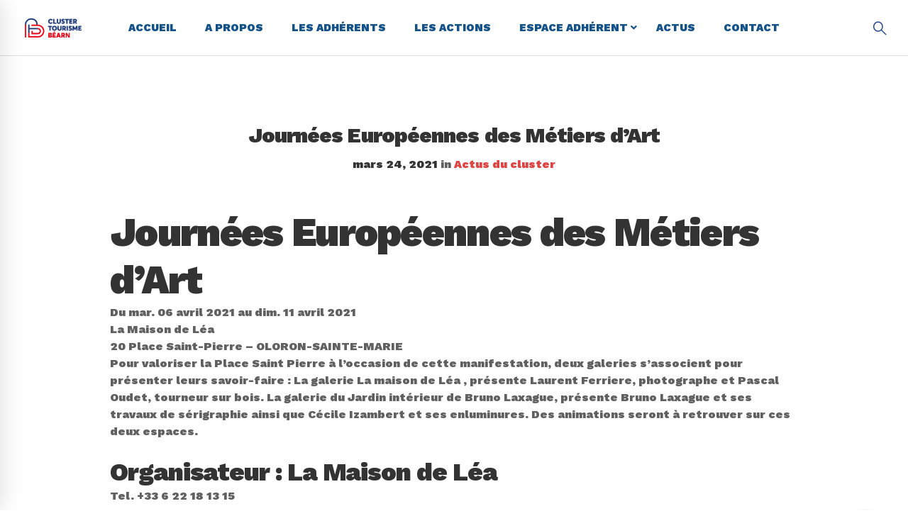

--- FILE ---
content_type: text/html; charset=UTF-8
request_url: https://clustertourismebearn.fr/journees-europeennes-des-metiers-dart/
body_size: 123746
content:
<!DOCTYPE html>
<html lang="fr-FR">
<head>
	<meta charset="UTF-8">
	<meta name="viewport" content="width=device-width, initial-scale=1">
	<link rel="profile" href="http://gmpg.org/xfn/11">
		<title>Journées Européennes des Métiers d&#8217;Art &#8211; Cluster Tourisme Béarn</title>
<meta name='robots' content='max-image-preview:large' />
<link href='https://fonts.gstatic.com' crossorigin rel='preconnect' />
<link rel="alternate" type="application/rss+xml" title="Cluster Tourisme Béarn &raquo; Flux" href="https://clustertourismebearn.fr/feed/" />
<link rel="alternate" type="application/rss+xml" title="Cluster Tourisme Béarn &raquo; Flux des commentaires" href="https://clustertourismebearn.fr/comments/feed/" />
<link rel="alternate" type="application/rss+xml" title="Cluster Tourisme Béarn &raquo; Journées Européennes des Métiers d&#8217;Art Flux des commentaires" href="https://clustertourismebearn.fr/journees-europeennes-des-metiers-dart/feed/" />
<link rel="alternate" title="oEmbed (JSON)" type="application/json+oembed" href="https://clustertourismebearn.fr/wp-json/oembed/1.0/embed?url=https%3A%2F%2Fclustertourismebearn.fr%2Fjournees-europeennes-des-metiers-dart%2F" />
<link rel="alternate" title="oEmbed (XML)" type="text/xml+oembed" href="https://clustertourismebearn.fr/wp-json/oembed/1.0/embed?url=https%3A%2F%2Fclustertourismebearn.fr%2Fjournees-europeennes-des-metiers-dart%2F&#038;format=xml" />
		<!-- This site uses the Google Analytics by MonsterInsights plugin v9.11.0 - Using Analytics tracking - https://www.monsterinsights.com/ -->
		<!-- Remarque : MonsterInsights n’est actuellement pas configuré sur ce site. Le propriétaire doit authentifier son compte Google Analytics dans les réglages de MonsterInsights.  -->
					<!-- No tracking code set -->
				<!-- / Google Analytics by MonsterInsights -->
		<style id='wp-img-auto-sizes-contain-inline-css' type='text/css'>
img:is([sizes=auto i],[sizes^="auto," i]){contain-intrinsic-size:3000px 1500px}
/*# sourceURL=wp-img-auto-sizes-contain-inline-css */
</style>
<style id='wp-emoji-styles-inline-css' type='text/css'>

	img.wp-smiley, img.emoji {
		display: inline !important;
		border: none !important;
		box-shadow: none !important;
		height: 1em !important;
		width: 1em !important;
		margin: 0 0.07em !important;
		vertical-align: -0.1em !important;
		background: none !important;
		padding: 0 !important;
	}
/*# sourceURL=wp-emoji-styles-inline-css */
</style>
<style id='wp-block-library-inline-css' type='text/css'>
:root{--wp-block-synced-color:#7a00df;--wp-block-synced-color--rgb:122,0,223;--wp-bound-block-color:var(--wp-block-synced-color);--wp-editor-canvas-background:#ddd;--wp-admin-theme-color:#007cba;--wp-admin-theme-color--rgb:0,124,186;--wp-admin-theme-color-darker-10:#006ba1;--wp-admin-theme-color-darker-10--rgb:0,107,160.5;--wp-admin-theme-color-darker-20:#005a87;--wp-admin-theme-color-darker-20--rgb:0,90,135;--wp-admin-border-width-focus:2px}@media (min-resolution:192dpi){:root{--wp-admin-border-width-focus:1.5px}}.wp-element-button{cursor:pointer}:root .has-very-light-gray-background-color{background-color:#eee}:root .has-very-dark-gray-background-color{background-color:#313131}:root .has-very-light-gray-color{color:#eee}:root .has-very-dark-gray-color{color:#313131}:root .has-vivid-green-cyan-to-vivid-cyan-blue-gradient-background{background:linear-gradient(135deg,#00d084,#0693e3)}:root .has-purple-crush-gradient-background{background:linear-gradient(135deg,#34e2e4,#4721fb 50%,#ab1dfe)}:root .has-hazy-dawn-gradient-background{background:linear-gradient(135deg,#faaca8,#dad0ec)}:root .has-subdued-olive-gradient-background{background:linear-gradient(135deg,#fafae1,#67a671)}:root .has-atomic-cream-gradient-background{background:linear-gradient(135deg,#fdd79a,#004a59)}:root .has-nightshade-gradient-background{background:linear-gradient(135deg,#330968,#31cdcf)}:root .has-midnight-gradient-background{background:linear-gradient(135deg,#020381,#2874fc)}:root{--wp--preset--font-size--normal:16px;--wp--preset--font-size--huge:42px}.has-regular-font-size{font-size:1em}.has-larger-font-size{font-size:2.625em}.has-normal-font-size{font-size:var(--wp--preset--font-size--normal)}.has-huge-font-size{font-size:var(--wp--preset--font-size--huge)}.has-text-align-center{text-align:center}.has-text-align-left{text-align:left}.has-text-align-right{text-align:right}.has-fit-text{white-space:nowrap!important}#end-resizable-editor-section{display:none}.aligncenter{clear:both}.items-justified-left{justify-content:flex-start}.items-justified-center{justify-content:center}.items-justified-right{justify-content:flex-end}.items-justified-space-between{justify-content:space-between}.screen-reader-text{border:0;clip-path:inset(50%);height:1px;margin:-1px;overflow:hidden;padding:0;position:absolute;width:1px;word-wrap:normal!important}.screen-reader-text:focus{background-color:#ddd;clip-path:none;color:#444;display:block;font-size:1em;height:auto;left:5px;line-height:normal;padding:15px 23px 14px;text-decoration:none;top:5px;width:auto;z-index:100000}html :where(.has-border-color){border-style:solid}html :where([style*=border-top-color]){border-top-style:solid}html :where([style*=border-right-color]){border-right-style:solid}html :where([style*=border-bottom-color]){border-bottom-style:solid}html :where([style*=border-left-color]){border-left-style:solid}html :where([style*=border-width]){border-style:solid}html :where([style*=border-top-width]){border-top-style:solid}html :where([style*=border-right-width]){border-right-style:solid}html :where([style*=border-bottom-width]){border-bottom-style:solid}html :where([style*=border-left-width]){border-left-style:solid}html :where(img[class*=wp-image-]){height:auto;max-width:100%}:where(figure){margin:0 0 1em}html :where(.is-position-sticky){--wp-admin--admin-bar--position-offset:var(--wp-admin--admin-bar--height,0px)}@media screen and (max-width:600px){html :where(.is-position-sticky){--wp-admin--admin-bar--position-offset:0px}}

/*# sourceURL=wp-block-library-inline-css */
</style><style id='global-styles-inline-css' type='text/css'>
:root{--wp--preset--aspect-ratio--square: 1;--wp--preset--aspect-ratio--4-3: 4/3;--wp--preset--aspect-ratio--3-4: 3/4;--wp--preset--aspect-ratio--3-2: 3/2;--wp--preset--aspect-ratio--2-3: 2/3;--wp--preset--aspect-ratio--16-9: 16/9;--wp--preset--aspect-ratio--9-16: 9/16;--wp--preset--color--black: #000000;--wp--preset--color--cyan-bluish-gray: #abb8c3;--wp--preset--color--white: #ffffff;--wp--preset--color--pale-pink: #f78da7;--wp--preset--color--vivid-red: #cf2e2e;--wp--preset--color--luminous-vivid-orange: #ff6900;--wp--preset--color--luminous-vivid-amber: #fcb900;--wp--preset--color--light-green-cyan: #7bdcb5;--wp--preset--color--vivid-green-cyan: #00d084;--wp--preset--color--pale-cyan-blue: #8ed1fc;--wp--preset--color--vivid-cyan-blue: #0693e3;--wp--preset--color--vivid-purple: #9b51e0;--wp--preset--gradient--vivid-cyan-blue-to-vivid-purple: linear-gradient(135deg,rgb(6,147,227) 0%,rgb(155,81,224) 100%);--wp--preset--gradient--light-green-cyan-to-vivid-green-cyan: linear-gradient(135deg,rgb(122,220,180) 0%,rgb(0,208,130) 100%);--wp--preset--gradient--luminous-vivid-amber-to-luminous-vivid-orange: linear-gradient(135deg,rgb(252,185,0) 0%,rgb(255,105,0) 100%);--wp--preset--gradient--luminous-vivid-orange-to-vivid-red: linear-gradient(135deg,rgb(255,105,0) 0%,rgb(207,46,46) 100%);--wp--preset--gradient--very-light-gray-to-cyan-bluish-gray: linear-gradient(135deg,rgb(238,238,238) 0%,rgb(169,184,195) 100%);--wp--preset--gradient--cool-to-warm-spectrum: linear-gradient(135deg,rgb(74,234,220) 0%,rgb(151,120,209) 20%,rgb(207,42,186) 40%,rgb(238,44,130) 60%,rgb(251,105,98) 80%,rgb(254,248,76) 100%);--wp--preset--gradient--blush-light-purple: linear-gradient(135deg,rgb(255,206,236) 0%,rgb(152,150,240) 100%);--wp--preset--gradient--blush-bordeaux: linear-gradient(135deg,rgb(254,205,165) 0%,rgb(254,45,45) 50%,rgb(107,0,62) 100%);--wp--preset--gradient--luminous-dusk: linear-gradient(135deg,rgb(255,203,112) 0%,rgb(199,81,192) 50%,rgb(65,88,208) 100%);--wp--preset--gradient--pale-ocean: linear-gradient(135deg,rgb(255,245,203) 0%,rgb(182,227,212) 50%,rgb(51,167,181) 100%);--wp--preset--gradient--electric-grass: linear-gradient(135deg,rgb(202,248,128) 0%,rgb(113,206,126) 100%);--wp--preset--gradient--midnight: linear-gradient(135deg,rgb(2,3,129) 0%,rgb(40,116,252) 100%);--wp--preset--font-size--small: 13px;--wp--preset--font-size--medium: 20px;--wp--preset--font-size--large: 36px;--wp--preset--font-size--x-large: 42px;--wp--preset--spacing--20: 0.44rem;--wp--preset--spacing--30: 0.67rem;--wp--preset--spacing--40: 1rem;--wp--preset--spacing--50: 1.5rem;--wp--preset--spacing--60: 2.25rem;--wp--preset--spacing--70: 3.38rem;--wp--preset--spacing--80: 5.06rem;--wp--preset--shadow--natural: 6px 6px 9px rgba(0, 0, 0, 0.2);--wp--preset--shadow--deep: 12px 12px 50px rgba(0, 0, 0, 0.4);--wp--preset--shadow--sharp: 6px 6px 0px rgba(0, 0, 0, 0.2);--wp--preset--shadow--outlined: 6px 6px 0px -3px rgb(255, 255, 255), 6px 6px rgb(0, 0, 0);--wp--preset--shadow--crisp: 6px 6px 0px rgb(0, 0, 0);}:where(.is-layout-flex){gap: 0.5em;}:where(.is-layout-grid){gap: 0.5em;}body .is-layout-flex{display: flex;}.is-layout-flex{flex-wrap: wrap;align-items: center;}.is-layout-flex > :is(*, div){margin: 0;}body .is-layout-grid{display: grid;}.is-layout-grid > :is(*, div){margin: 0;}:where(.wp-block-columns.is-layout-flex){gap: 2em;}:where(.wp-block-columns.is-layout-grid){gap: 2em;}:where(.wp-block-post-template.is-layout-flex){gap: 1.25em;}:where(.wp-block-post-template.is-layout-grid){gap: 1.25em;}.has-black-color{color: var(--wp--preset--color--black) !important;}.has-cyan-bluish-gray-color{color: var(--wp--preset--color--cyan-bluish-gray) !important;}.has-white-color{color: var(--wp--preset--color--white) !important;}.has-pale-pink-color{color: var(--wp--preset--color--pale-pink) !important;}.has-vivid-red-color{color: var(--wp--preset--color--vivid-red) !important;}.has-luminous-vivid-orange-color{color: var(--wp--preset--color--luminous-vivid-orange) !important;}.has-luminous-vivid-amber-color{color: var(--wp--preset--color--luminous-vivid-amber) !important;}.has-light-green-cyan-color{color: var(--wp--preset--color--light-green-cyan) !important;}.has-vivid-green-cyan-color{color: var(--wp--preset--color--vivid-green-cyan) !important;}.has-pale-cyan-blue-color{color: var(--wp--preset--color--pale-cyan-blue) !important;}.has-vivid-cyan-blue-color{color: var(--wp--preset--color--vivid-cyan-blue) !important;}.has-vivid-purple-color{color: var(--wp--preset--color--vivid-purple) !important;}.has-black-background-color{background-color: var(--wp--preset--color--black) !important;}.has-cyan-bluish-gray-background-color{background-color: var(--wp--preset--color--cyan-bluish-gray) !important;}.has-white-background-color{background-color: var(--wp--preset--color--white) !important;}.has-pale-pink-background-color{background-color: var(--wp--preset--color--pale-pink) !important;}.has-vivid-red-background-color{background-color: var(--wp--preset--color--vivid-red) !important;}.has-luminous-vivid-orange-background-color{background-color: var(--wp--preset--color--luminous-vivid-orange) !important;}.has-luminous-vivid-amber-background-color{background-color: var(--wp--preset--color--luminous-vivid-amber) !important;}.has-light-green-cyan-background-color{background-color: var(--wp--preset--color--light-green-cyan) !important;}.has-vivid-green-cyan-background-color{background-color: var(--wp--preset--color--vivid-green-cyan) !important;}.has-pale-cyan-blue-background-color{background-color: var(--wp--preset--color--pale-cyan-blue) !important;}.has-vivid-cyan-blue-background-color{background-color: var(--wp--preset--color--vivid-cyan-blue) !important;}.has-vivid-purple-background-color{background-color: var(--wp--preset--color--vivid-purple) !important;}.has-black-border-color{border-color: var(--wp--preset--color--black) !important;}.has-cyan-bluish-gray-border-color{border-color: var(--wp--preset--color--cyan-bluish-gray) !important;}.has-white-border-color{border-color: var(--wp--preset--color--white) !important;}.has-pale-pink-border-color{border-color: var(--wp--preset--color--pale-pink) !important;}.has-vivid-red-border-color{border-color: var(--wp--preset--color--vivid-red) !important;}.has-luminous-vivid-orange-border-color{border-color: var(--wp--preset--color--luminous-vivid-orange) !important;}.has-luminous-vivid-amber-border-color{border-color: var(--wp--preset--color--luminous-vivid-amber) !important;}.has-light-green-cyan-border-color{border-color: var(--wp--preset--color--light-green-cyan) !important;}.has-vivid-green-cyan-border-color{border-color: var(--wp--preset--color--vivid-green-cyan) !important;}.has-pale-cyan-blue-border-color{border-color: var(--wp--preset--color--pale-cyan-blue) !important;}.has-vivid-cyan-blue-border-color{border-color: var(--wp--preset--color--vivid-cyan-blue) !important;}.has-vivid-purple-border-color{border-color: var(--wp--preset--color--vivid-purple) !important;}.has-vivid-cyan-blue-to-vivid-purple-gradient-background{background: var(--wp--preset--gradient--vivid-cyan-blue-to-vivid-purple) !important;}.has-light-green-cyan-to-vivid-green-cyan-gradient-background{background: var(--wp--preset--gradient--light-green-cyan-to-vivid-green-cyan) !important;}.has-luminous-vivid-amber-to-luminous-vivid-orange-gradient-background{background: var(--wp--preset--gradient--luminous-vivid-amber-to-luminous-vivid-orange) !important;}.has-luminous-vivid-orange-to-vivid-red-gradient-background{background: var(--wp--preset--gradient--luminous-vivid-orange-to-vivid-red) !important;}.has-very-light-gray-to-cyan-bluish-gray-gradient-background{background: var(--wp--preset--gradient--very-light-gray-to-cyan-bluish-gray) !important;}.has-cool-to-warm-spectrum-gradient-background{background: var(--wp--preset--gradient--cool-to-warm-spectrum) !important;}.has-blush-light-purple-gradient-background{background: var(--wp--preset--gradient--blush-light-purple) !important;}.has-blush-bordeaux-gradient-background{background: var(--wp--preset--gradient--blush-bordeaux) !important;}.has-luminous-dusk-gradient-background{background: var(--wp--preset--gradient--luminous-dusk) !important;}.has-pale-ocean-gradient-background{background: var(--wp--preset--gradient--pale-ocean) !important;}.has-electric-grass-gradient-background{background: var(--wp--preset--gradient--electric-grass) !important;}.has-midnight-gradient-background{background: var(--wp--preset--gradient--midnight) !important;}.has-small-font-size{font-size: var(--wp--preset--font-size--small) !important;}.has-medium-font-size{font-size: var(--wp--preset--font-size--medium) !important;}.has-large-font-size{font-size: var(--wp--preset--font-size--large) !important;}.has-x-large-font-size{font-size: var(--wp--preset--font-size--x-large) !important;}
/*# sourceURL=global-styles-inline-css */
</style>

<style id='classic-theme-styles-inline-css' type='text/css'>
/*! This file is auto-generated */
.wp-block-button__link{color:#fff;background-color:#32373c;border-radius:9999px;box-shadow:none;text-decoration:none;padding:calc(.667em + 2px) calc(1.333em + 2px);font-size:1.125em}.wp-block-file__button{background:#32373c;color:#fff;text-decoration:none}
/*# sourceURL=/wp-includes/css/classic-themes.min.css */
</style>
<link rel='stylesheet' id='rs-plugin-settings-css' href='https://clustertourismebearn.fr/wp-content/plugins/revslider/public/assets/css/rs6.css' type='text/css' media='all' />
<style id='rs-plugin-settings-inline-css' type='text/css'>
#rs-demo-id {}
/*# sourceURL=rs-plugin-settings-inline-css */
</style>
<link rel='stylesheet' id='font-awesome-css' href='https://clustertourismebearn.fr/wp-content/themes/tm-moody/assets/fonts/awesome/css/fontawesome-all.min.css' type='text/css' media='all' />
<link rel='stylesheet' id='font-awesome-v4-shims-css' href='https://clustertourismebearn.fr/wp-content/themes/tm-moody/assets/fonts/awesome/css/v4-shims.min.css' type='text/css' media='all' />
<link rel='stylesheet' id='insight-style-css' href='https://clustertourismebearn.fr/wp-content/themes/tm-moody/style.css' type='text/css' media='all' />
<style id='insight-style-inline-css' type='text/css'>

				.primary-font, .tm-button, button, input, select, textarea{ font-family: Work Sans }
				.primary-font-important { font-family: Work Sans !important }
				::-moz-selection { color: #fff; background-color: #de4444 }
				::selection { color: #fff; background-color: #de4444 }
				body{font-size: 16px}
				h1,.h1{font-size: 39.2px}
				h2,.h2{font-size: 25.2px}
				h3,.h3{font-size: 22.4px}
				h4,.h4{font-size: 16.8px}
				h5,.h5{font-size: 14px}
				h6,.h6{font-size: 9.8px}

				@media (min-width: 544px) and (max-width: 1199px) {
					body{font-size: calc(16px + (16 - 16) * ((100vw - 554px) / 646))}
					h1,.h1{font-size: calc(39.2px + (56 - 39.2) * ((100vw - 554px) / 646))}
					h2,.h2{font-size: calc(25.2px + (36 - 25.2) * ((100vw - 554px) / 646))}
					h3,.h3{font-size: calc(22.4px + (32 - 22.4) * ((100vw - 554px) / 646))}
					h4,.h4{font-size: calc(16.8px + (24 - 16.8) * ((100vw - 554px) / 646))}
					h5,.h5{font-size: calc(14px + (20 - 14) * ((100vw - 554px) / 646))}
					h6,.h6{font-size: calc(9.8px + (14 - 9.8) * ((100vw - 554px) / 646))}
				}
			
            .gradient-text-1 {
                background: -webkit-linear-gradient(left, #1f4488 25%, #de4444 80% );
                background: linear-gradient(left, #1f4488 25%, #de4444 80%);
                -webkit-background-clip: text;
	            -webkit-text-fill-color: transparent;
            }
            .tm-sticky-kit.is_stuck { 
				padding-top: 96px; 
			}.boxed {
                max-width: 1200px;
            }
            @media (min-width: 1200px) { .container {
				max-width: 1200px;
			}}.primary-color,
				.topbar a,
				a.liked,
				.page-popup-search .search-field,
				.page-popup-search .search-field:focus,
				.page-popup-search .form-description,
				.tm-swiper.nav-style-3 .swiper-nav-button:hover,
				.tm-swiper.nav-style-6 .swiper-nav-button:hover,
				.preview-icon-list span:before,
				.tm-button,
				.tm-button.style-text .button-icon,
				.tm-box-icon.style-1 .icon,
				.tm-box-icon.style-2 .heading,
				.tm-box-icon.style-3 .icon,
				.tm-box-icon.style-4 .icon, 
				.wpcf7-text.wpcf7-text, .wpcf7-textarea,
				.tm-team-member .position,
				.tm-team-member .social-networks a:hover,
				.tm-testimonial.style-1 .testimonial-by-line,
				.tm-testimonial.style-2 .testimonial-by-line,
				.tm-pricing .tm-pricing-list > li > i,
				.highlight-text mark, .typed-text mark, .typed-text-2 mark,
				.typed-text .typed-cursor, .typed-text-2 .typed-cursor,
				.tm-twitter a:hover,
				.page-content .widget .tm-twitter a:hover,
				.tm-list--auto-numbered .tm-list__marker,
				.tm-list--manual-numbered .tm-list__marker,
				.tm-list__icon,
				.tm-info-boxes.style-metro .grid-item.skin-secondary .box-title,
				.tm-slider-icon-list .marker,
				.tm-social-networks .link:hover,
				.tm-counter.style-1 .number-wrap,
				.tm-countdown.skin-dark .number,
				.tm-countdown.skin-dark .separator,
				.tm-countdown.skin-light .number,
				.cs-countdown .number,
				.page-template-maintenance .maintenance-title,
				.tm-grid-wrapper .btn-filter:hover .filter-text, .tm-grid-wrapper .btn-filter.current .filter-text, 
				.tm-blog .post-read-more .btn-icon,
				.tm-blog .post-read-more:hover .btn-text,
				.tm-blog.style-list .post-title a:hover,
				.tm-blog.style-list .post-categories,
				.tm-blog.style-list .post-item .post-link a:hover,
				.tm-blog.style-grid .post-title a:hover,
				.tm-blog.style-grid .post-categories,
				.tm-blog.style-grid_feature .post-title a:hover,
				.tm-blog.style-grid_feature .post-categories,
				.tm-blog.style-grid_feature .post-link a:hover,
				.tm-blog.style-grid_classic .post-title a:hover,
				.tm-blog.style-grid_classic .post-categories,
				.tm-blog.style-grid_classic .post-link a:hover,
				.tm-blog.style-grid_simple .post-title a:hover,
				.tm-blog.style-grid_simple .post-categories,
				.tm-blog.style-grid_classic .comment-icon,
				.tm-blog.style-carousel .post-title a:hover,
				.tm-blog.style-carousel .post-categories,
				.tm-blog.style-magazine .post-title a:hover,
				.tm-blog.style-magazine .post-categories,
				.tm-blog.style-metro .post-title a:hover,
				.tm-blog.style-metro .post-categories,
				.tm-blog.style-grid_left_image .post-title a:hover,
				.tm-blog.style-grid_left_image .post-categories,
				.tm-blog.style-grid_flip_box .front .post-categories,
				.tm-blog.style-grid_modern .post-title a:hover,
				.tm-blog.style-grid_modern .post-categories,
				.tm-portfolio [data-overlay-animation='faded'] .post-overlay-title a:hover,
				.tm-portfolio [data-overlay-animation='faded'] .post-overlay-categories,
				.tm-portfolio [data-overlay-animation='modern'] .post-overlay-title a:hover,
				.tm-portfolio [data-overlay-animation='modern'] .post-overlay-categories,
				.tm-portfolio [data-overlay-animation='zoom'] .post-overlay-title a:hover,
				.tm-portfolio [data-overlay-animation='zoom'] .post-overlay-categories,
				.tm-portfolio [data-overlay-animation='zoom2'] .post-overlay-title a:hover,
				.tm-portfolio [data-overlay-animation='zoom2'] .post-overlay-categories,
				.tm-portfolio.style-full-wide-slider .post-overlay-categories,
				.tm-portfolio.style-full-wide-slider .post-overlay-title a:hover,
				.page-template-portfolio-fullscreen-slider .portfolio-categories,
				.page-template-portfolio-fullscreen-slider .portfolio-title a:hover,
				.page-template-portfolio-fullscreen-split-slider .portfolio-categories,
				.page-template-portfolio-fullscreen-split-slider .portfolio-title a:hover,
				.page-template-portfolio-fullscreen-split-slider .tm-social-network a:hover,
				.page-template-portfolio-fullscreen-split-slider-2 .portfolio-categories,
				.page-template-portfolio-fullscreen-split-slider-2 .portfolio-title a:hover,
				.page-template-portfolio-fullscreen-slider-center .portfolio-categories,
				.page-template-portfolio-fullscreen-slider-center .portfolio-title a:hover,
				.tm-accordion .accordion-section.active .accordion-title,
				.tm-accordion .accordion-title:hover,
				.tm-pricing.style-3 .price,
				.tm-twitter .tweet:before,
				.page-template-one-page-scroll[data-row-skin='dark'] #fp-nav ul li .fp-tooltip,
				.page-content .widget a:hover,
				.single-portfolio .portfolio-categories,
				.single-portfolio .post-share a:hover,
				.single-portfolio .portfolio-link a:hover,
				.single-portfolio .related-post-item .post-overlay-categories,
				.single-portfolio .related-portfolio-wrap .post-overlay-title a:hover,
				.single-post .post-categories,
				.single-post .page-main-content .post-tags a:hover,
				.single-post .related-posts .related-post-title a:hover,
				.single-post .blog-header-image .insight_core_breadcrumb a:hover,
				.search-results .page-main-content .search-form .search-submit:hover, .search-no-results .page-main-content .search-form .search-submit:hover,
				.gmap-marker-content,
				.vc_tta-color-primary.vc_tta-style-outline .vc_tta-panel .vc_tta-panel-title>a,
				.widget_search .search-submit:hover i, .widget_product_search .search-submit:hover i,
				.comment-list .comment-datetime:before { 
					color: #de4444 
				}.primary-color-important,
				.primary-color-hover-important:hover,
				.widget_categories a:hover, .widget_categories .current-cat-ancestor > a, .widget_categories .current-cat-parent > a, .widget_categories .current-cat > a {
					color: #de4444!important;
				}.primary-background-color,
				.lg-progress-bar .lg-progress,
				.tm-swiper.nav-style-4 .swiper-nav-button,
				.tm-button.style-flat.tm-button-primary,
				.tm-button.style-flat.tm-button-secondary:hover,
				.tm-button.style-outline.tm-button-primary:hover,
				.tm-team-member.style-1 .info-footer:after,
				.tm-social-networks.style-icons-with-border .link:hover,
				.tm-gradation .count, .tm-gradation .count-wrap:before, .tm-gradation .count-wrap:after,
				.tm-popup-video.style-poster .video-play,
				.tm-popup-video.style-poster-2 .video-play,
				.tm-popup-video.style-button .video-play,
				.tm-popup-video.style-button-4 .video-play,
				.tm-pricing.style-3.tm-pricing-featured .inner,
				.tm-timeline ul li:after,
				.tm-box-icon.style-6:hover .content-wrap,
				.tm-box-icon.style-7:hover .content-wrap,
				.tm-info-boxes.style-metro .grid-item.skin-primary,
				.tm-info-boxes.style-grid .box-info-wrapper:hover .box-info,
				.tm-blog.style-grid_flip_box .back .content-wrap:before,
				.tm-swiper.pagination-style-3 .swiper-pagination-bullet.swiper-pagination-bullet-active:before,
				.tm-contact-form-7.skin-light .wpcf7-submit:hover,
				.tm-mailchimp-form.style-3 button:hover,
				.tm-accordion .accordion-title:after,
				.tm-grid-wrapper .btn-filter:hover .filter-text:after, .tm-grid-wrapper .btn-filter.current .filter-text:after,
				.single-portfolio .swiper-nav-button:hover,
				.scrollup,
				.maintenance-progress-bar,
				.maintenance-progress:before,
				.page-loading .sk-child,
				.page-preloader .object,
				.portfolio-details-gallery .gallery-item .overlay,
				.wpb-js-composer .vc_tta.vc_general.vc_tta-style-moody-04 .vc_active .vc_tta-icon,
				.vc_tta-color-primary.vc_tta-style-classic .vc_tta-tab>a,
				.vc_tta-color-primary.vc_tta-style-classic .vc_tta-panel .vc_tta-panel-heading,
				.vc_tta-tabs.vc_tta-color-primary.vc_tta-style-modern .vc_tta-tab > a,
				.vc_tta-color-primary.vc_tta-style-modern .vc_tta-panel .vc_tta-panel-heading,
				.vc_tta-color-primary.vc_tta-style-flat .vc_tta-panel .vc_tta-panel-body,
				.vc_tta-color-primary.vc_tta-style-flat .vc_tta-panel .vc_tta-panel-heading,
				.vc_tta-color-primary.vc_tta-style-flat .vc_tta-tab>a,
				.vc_tta-color-primary.vc_tta-style-outline .vc_tta-panel:not(.vc_active) .vc_tta-panel-heading:focus,
				.vc_tta-color-primary.vc_tta-style-outline .vc_tta-panel:not(.vc_active) .vc_tta-panel-heading:hover,
				.vc_tta-color-primary.vc_tta-style-outline .vc_tta-tab:not(.vc_active) >a:focus,
				.vc_tta-color-primary.vc_tta-style-outline .vc_tta-tab:not(.vc_active) >a:hover {
					background-color: #de4444;
				}.primary-background-color-important,
				.primary-background-color-hover-important:hover,
				.mejs-controls .mejs-time-rail .mejs-time-current {
					background-color: #de4444!important;
				}.primary-border-color,
				.page-template-portfolio-fullscreen-split-slider #multiscroll-nav .active span,
				.lg-outer .lg-thumb-item.active, .lg-outer .lg-thumb-item:hover,
				.tm-button.style-outline.tm-button-primary,
				.tm-contact-form-7.skin-light .wpcf7-submit,
				.tm-social-networks.style-icons-with-border .link:hover,
				.wpb-js-composer .vc_tta.vc_general.vc_tta-style-moody-04 .vc_active .vc_tta-icon,
				.vc_tta-color-primary.vc_tta-style-classic .vc_tta-panel .vc_tta-panel-heading,
				.vc_tta-color-primary.vc_tta-style-outline .vc_tta-panel .vc_tta-panel-heading,
				.vc_tta-color-primary.vc_tta-style-outline .vc_tta-controls-icon::after,
				.vc_tta-color-primary.vc_tta-style-outline .vc_tta-controls-icon::before,
				.vc_tta-color-primary.vc_tta-style-outline .vc_tta-panel .vc_tta-panel-body,
				.vc_tta-color-primary.vc_tta-style-outline .vc_tta-panel .vc_tta-panel-body::after,
				.vc_tta-color-primary.vc_tta-style-outline .vc_tta-panel .vc_tta-panel-body::before,
				.vc_tta-tabs.vc_tta-color-primary.vc_tta-style-outline .vc_tta-tab > a,
				.tagcloud a:hover {
					border-color: #de4444;
				}.primary-border-color-important,
				.primary-border-color-hover-important:hover {
					border-color: #de4444!important;
				}.tm-grid-wrapper .filter-counter:before {
					border-top-color: #de4444;
				}.page-popup-search .search-field:-webkit-autofill {
				-webkit-text-fill-color: #de4444;
			}.popup-search-opened .page-popup-search .search-field,
			.tm-box-icon.style-7 .content-wrap
			{
				border-bottom-color: #de4444;
			}.tm-blockquote.style-3.skin-light path,
			.tm-testimonial.style-6 svg{
				fill: #de4444;
			}.tm-box-icon.style-6 .tm-svg *,
			.tm-box-icon.style-7 .tm-svg *
			{
				stroke: #de4444;
			}.tm-info-boxes.style-grid .box-info-wrapper:hover .box-info,
			.tm-blog.style-grid_flip_box .tm-rotate-box .back,
			.tm-box-icon.style-6:hover .content-wrap
			{
				box-shadow: -6px 12px 20px rgba(222,68,68,0.17);
			}.secondary-color,
				.tm-button.style-outline.tm-button-secondary,
				.tm-button.style-text.tm-button-secondary .button-icon,
				.tm-button.style-text.tm-button-secondary:hover,
				.tm-drop-cap.style-1 .drop-cap,
				.tm-pricing.style-1 .price, .tm-pricing.style-1 .period,
				.tm-pricing.style-2 .price, .tm-pricing.style-2 .period,
				.tm-twitter a,
				.page-content .widget .tm-twitter a,
				.tm-info-boxes.style-metro .grid-item.skin-primary .box-title,
				.tm-blog.style-list .post-categories a:hover,
				.tm-blog.style-list .post-item .post-link a,
				.tm-blog.style-list .post-categories a:hover,
				.tm-blog.style-grid_feature .post-link a,
				.tm-blog.style-grid_feature .post-categories a:hover,
				.tm-blog.style-grid_classic .post-categories a:hover,
				.tm-blog.style-grid_simple .post-categories a:hover,
				.tm-blog.style-magazine .post-categories a:hover,
				.tm-blog.style-grid_left_image .post-categories a:hover,
				.tm-blog.style-grid_modern .post-categories a:hover,
				.tm-portfolio [data-overlay-animation='zoom'] .post-overlay-categories a:hover,
				.tm-portfolio [data-overlay-animation='zoom2'] .post-overlay-categories a:hover,
				.tm-portfolio.style-full-wide-slider .post-overlay-categories a:hover,
				.skin-secondary .wpcf7-text.wpcf7-text, .skin-secondary .wpcf7-textarea,
				.tm-menu .menu-price,
				.wpb-js-composer .vc_tta-style-moody-01 .vc_tta-tab,
				.wpb-js-composer .vc_tta-style-moody-03 .vc_tta-tab,
				.page-content .tm-custom-menu.style-1 .menu a:hover,
				.page-template-portfolio-fullscreen-split-slider-2 .portfolio-categories a:hover,
				.single-post .post-categories a:hover,
				.single-post .page-main-content .post-tags span,
				.single-portfolio .portfolio-link a,
				.single-portfolio .portfolio-categories a:hover,
				.tm-view-demo-icon .item-icon,
				.menu--primary .menu-item-feature,
				.gmap-marker-title,
				.page-links > a,
				.comment-nav-links li a, .comment-nav-links li span,
				.page-pagination li a, .page-pagination li span { 
					color: #1f4488 
				}.secondary-color-important,
				.secondary-color-hover-important:hover {
					color: #1f4488!important;
				}.secondary-background-color,
				.page-loading,
				.page-popup-search,
				.page-close-mobile-menu i, .page-close-mobile-menu i:before, .page-close-mobile-menu i:after,
				.animated-dot .middle-dot,
				.animated-dot div[class*='signal'],
				.tm-gallery .overlay,
				.tm-grid-wrapper .filter-counter,
				.tm-blog.style-list .post-quote,
				.tm-blog.style-grid .post-overlay,
				.tm-blog.style-carousel .post-overlay,
				.tm-blog.style-grid_feature .post-quote,
				.tm-blog.style-grid_classic .format-quote,
				.tm-blog.style-magazine .post-thumbnail,
				.tm-blog.style-metro .post-thumbnail,
				.tm-drop-cap.style-2 .drop-cap,
				.tm-info-boxes.style-metro .grid-item.skin-secondary,
				.tm-button.style-flat.tm-button-primary:hover,
				.tm-button.style-flat.tm-button-secondary,
				.tm-button.style-outline.tm-button-secondary:hover,
				.tm-blockquote.skin-dark,
				.tm-view-demo .overlay-content,
				.tm-mailchimp-form.style-3 button,
				.tm-swiper.nav-style-4 .swiper-nav-button:hover,
				.wpb-js-composer .vc_tta-style-moody-01 .vc_tta-tab.vc_active > a,
				.wpb-js-composer .vc_tta-style-moody-03 .vc_tta-tab.vc_active > a,
				.page-template-fullscreen-split-feature .tm-social-network a span:after,
				.single-post .post-feature .post-link,
				.single-post .post-feature .post-quote,
				.page-links > span, .page-links > a:hover, .page-links > a:focus,
				.comment-nav-links li a:hover, .comment-nav-links li a:focus, .comment-nav-links li .current,
				.page-pagination li a:hover, .page-pagination li a:focus, .page-pagination li .current {
					background-color: #1f4488;
				}.secondary-background-color-important,
				.secondary-background-color-hover-important:hover {
					background-color: #1f4488!important;
				}.secondary-border-color,
				.tm-button.style-outline.tm-button-secondary,
				.tm-button.style-text span,
				.tm-blog.style-grid .post-item:hover,
				.tm-blog.style-carousel .post-item:hover,
				.page-links > span, .page-links > a:hover, .page-links > a:focus,
				.comment-nav-links li a:hover, .comment-nav-links li a:focus, .comment-nav-links li .current,
				.page-pagination li a:hover, .page-pagination li a:focus, .page-pagination li .current {
					border-color: #1f4488;
				}.secondary-border-color-important,
				.secondary-border-color-hover-important:hover,
				#fp-nav ul li a.active span, .fp-slidesNav ul li a.active span {
					border-color: #1f4488!important;
				}.wpb-js-composer .vc_tta-style-moody-01 .vc_tta-tab.vc_active:after {
					border-top-color: #1f4488;
				}.wpb-js-composer .vc_tta-style-moody-03 .vc_tta-tab.vc_active:after {
				border-left-color: #1f4488;
			}.wpb-js-composer .vc_tta-style-moody-02 .vc_tta-tab.vc_active,
				.header04 .navigation .menu__container > .current-menu-item > a > .menu-item-title,
				.header04 .navigation .menu__container > li > a:hover > .menu-item-title {
					border-bottom-color: #1f4488;
				}.tm-blockquote.skin-light path{
				fill: #1f4488;
			}.page-footer .widgettitle { color: #fff; }.page-footer { color: #999; }
			                .page-footer a,
			                .page-footer .widget_recent_entries li a,
			                .page-footer .widget_recent_comments li a,
			                .page-footer .widget_archive li a,
			                .page-footer .widget_categories li a,
			                .page-footer .widget_meta li a,
			                .page-footer .widget_product_categories li a,
			                .page-footer .widget_rss li a,
			                .page-footer .widget_pages li a,
			                .page-footer .widget_nav_menu li a,
			                .page-footer .insight-core-bmw li a { 
			                    color: #999;
			                }
			                .page-footer a:hover,
			                .page-footer .widget_recent_entries li a:hover,
			                .page-footer .widget_recent_comments li a:hover,
			                .page-footer .widget_archive li a:hover,
			                .page-footer .widget_categories li a:hover,
			                .page-footer .widget_meta li a:hover,
			                .page-footer .widget_product_categories li a:hover,
			                .page-footer .widget_rss li a:hover,
			                .page-footer .widget_pages li a:hover,
			                .page-footer .widget_nav_menu li a:hover,
			                .page-footer .insight-core-bmw li a:hover {
			                    color: #45deb0; 
			                }.lg-backdrop { background-color: #000 !important; }
/*# sourceURL=insight-style-inline-css */
</style>
<link rel='stylesheet' id='lightgallery-css' href='https://clustertourismebearn.fr/wp-content/themes/tm-moody/assets/libs/lightGallery/css/lightgallery.min.css' type='text/css' media='all' />
<link rel='stylesheet' id='wp-members-css' href='https://clustertourismebearn.fr/wp-content/plugins/wp-members/assets/css/forms/generic-no-float.min.css' type='text/css' media='all' />
<link rel='stylesheet' id='um_modal-css' href='https://clustertourismebearn.fr/wp-content/plugins/ultimate-member/assets/css/um-modal.min.css' type='text/css' media='all' />
<link rel='stylesheet' id='um_ui-css' href='https://clustertourismebearn.fr/wp-content/plugins/ultimate-member/assets/libs/jquery-ui/jquery-ui.min.css' type='text/css' media='all' />
<link rel='stylesheet' id='um_tipsy-css' href='https://clustertourismebearn.fr/wp-content/plugins/ultimate-member/assets/libs/tipsy/tipsy.min.css' type='text/css' media='all' />
<link rel='stylesheet' id='um_raty-css' href='https://clustertourismebearn.fr/wp-content/plugins/ultimate-member/assets/libs/raty/um-raty.min.css' type='text/css' media='all' />
<link rel='stylesheet' id='select2-css' href='https://clustertourismebearn.fr/wp-content/plugins/ultimate-member/assets/libs/select2/select2.min.css' type='text/css' media='all' />
<link rel='stylesheet' id='um_fileupload-css' href='https://clustertourismebearn.fr/wp-content/plugins/ultimate-member/assets/css/um-fileupload.min.css' type='text/css' media='all' />
<link rel='stylesheet' id='um_confirm-css' href='https://clustertourismebearn.fr/wp-content/plugins/ultimate-member/assets/libs/um-confirm/um-confirm.min.css' type='text/css' media='all' />
<link rel='stylesheet' id='um_datetime-css' href='https://clustertourismebearn.fr/wp-content/plugins/ultimate-member/assets/libs/pickadate/default.min.css' type='text/css' media='all' />
<link rel='stylesheet' id='um_datetime_date-css' href='https://clustertourismebearn.fr/wp-content/plugins/ultimate-member/assets/libs/pickadate/default.date.min.css' type='text/css' media='all' />
<link rel='stylesheet' id='um_datetime_time-css' href='https://clustertourismebearn.fr/wp-content/plugins/ultimate-member/assets/libs/pickadate/default.time.min.css' type='text/css' media='all' />
<link rel='stylesheet' id='um_fonticons_ii-css' href='https://clustertourismebearn.fr/wp-content/plugins/ultimate-member/assets/libs/legacy/fonticons/fonticons-ii.min.css' type='text/css' media='all' />
<link rel='stylesheet' id='um_fonticons_fa-css' href='https://clustertourismebearn.fr/wp-content/plugins/ultimate-member/assets/libs/legacy/fonticons/fonticons-fa.min.css' type='text/css' media='all' />
<link rel='stylesheet' id='um_fontawesome-css' href='https://clustertourismebearn.fr/wp-content/plugins/ultimate-member/assets/css/um-fontawesome.min.css' type='text/css' media='all' />
<link rel='stylesheet' id='um_common-css' href='https://clustertourismebearn.fr/wp-content/plugins/ultimate-member/assets/css/common.min.css' type='text/css' media='all' />
<link rel='stylesheet' id='um_responsive-css' href='https://clustertourismebearn.fr/wp-content/plugins/ultimate-member/assets/css/um-responsive.min.css' type='text/css' media='all' />
<link rel='stylesheet' id='um_styles-css' href='https://clustertourismebearn.fr/wp-content/plugins/ultimate-member/assets/css/um-styles.min.css' type='text/css' media='all' />
<link rel='stylesheet' id='um_crop-css' href='https://clustertourismebearn.fr/wp-content/plugins/ultimate-member/assets/libs/cropper/cropper.min.css' type='text/css' media='all' />
<link rel='stylesheet' id='um_profile-css' href='https://clustertourismebearn.fr/wp-content/plugins/ultimate-member/assets/css/um-profile.min.css' type='text/css' media='all' />
<link rel='stylesheet' id='um_account-css' href='https://clustertourismebearn.fr/wp-content/plugins/ultimate-member/assets/css/um-account.min.css' type='text/css' media='all' />
<link rel='stylesheet' id='um_misc-css' href='https://clustertourismebearn.fr/wp-content/plugins/ultimate-member/assets/css/um-misc.min.css' type='text/css' media='all' />
<link rel='stylesheet' id='um_default_css-css' href='https://clustertourismebearn.fr/wp-content/plugins/ultimate-member/assets/css/um-old-default.min.css' type='text/css' media='all' />
<script type="text/javascript" src="https://clustertourismebearn.fr/wp-includes/js/jquery/jquery.min.js" id="jquery-core-js"></script>
<script type="text/javascript" src="https://clustertourismebearn.fr/wp-includes/js/jquery/jquery-migrate.min.js" id="jquery-migrate-js"></script>
<script type="text/javascript" src="https://clustertourismebearn.fr/wp-content/plugins/revslider/public/assets/js/rbtools.min.js" id="tp-tools-js"></script>
<script type="text/javascript" src="https://clustertourismebearn.fr/wp-content/plugins/revslider/public/assets/js/rs6.min.js" id="revmin-js"></script>
<script type="text/javascript" src="https://clustertourismebearn.fr/wp-content/plugins/ultimate-member/assets/js/um-gdpr.min.js" id="um-gdpr-js"></script>
<script></script><link rel="https://api.w.org/" href="https://clustertourismebearn.fr/wp-json/" /><link rel="alternate" title="JSON" type="application/json" href="https://clustertourismebearn.fr/wp-json/wp/v2/posts/582" /><link rel="EditURI" type="application/rsd+xml" title="RSD" href="https://clustertourismebearn.fr/xmlrpc.php?rsd" />
<meta name="generator" content="WordPress 6.9" />
<link rel="canonical" href="https://clustertourismebearn.fr/journees-europeennes-des-metiers-dart/" />
<link rel='shortlink' href='https://clustertourismebearn.fr/?p=582' />
<script>cookieAuthorName = "";cookieAuthorEmail = "";</script><meta name="generator" content="Powered by WPBakery Page Builder - drag and drop page builder for WordPress."/>
<meta name="generator" content="Powered by Slider Revolution 6.3.1 - responsive, Mobile-Friendly Slider Plugin for WordPress with comfortable drag and drop interface." />
<link rel="icon" href="https://clustertourismebearn.fr/wp-content/uploads/2021/01/cropped-logo-OK-couleurs-reduit-32x32.png" sizes="32x32" />
<link rel="icon" href="https://clustertourismebearn.fr/wp-content/uploads/2021/01/cropped-logo-OK-couleurs-reduit-192x192.png" sizes="192x192" />
<link rel="apple-touch-icon" href="https://clustertourismebearn.fr/wp-content/uploads/2021/01/cropped-logo-OK-couleurs-reduit-180x180.png" />
<meta name="msapplication-TileImage" content="https://clustertourismebearn.fr/wp-content/uploads/2021/01/cropped-logo-OK-couleurs-reduit-270x270.png" />
<script type="text/javascript">function setREVStartSize(e){
			//window.requestAnimationFrame(function() {				 
				window.RSIW = window.RSIW===undefined ? window.innerWidth : window.RSIW;	
				window.RSIH = window.RSIH===undefined ? window.innerHeight : window.RSIH;	
				try {								
					var pw = document.getElementById(e.c).parentNode.offsetWidth,
						newh;
					pw = pw===0 || isNaN(pw) ? window.RSIW : pw;
					e.tabw = e.tabw===undefined ? 0 : parseInt(e.tabw);
					e.thumbw = e.thumbw===undefined ? 0 : parseInt(e.thumbw);
					e.tabh = e.tabh===undefined ? 0 : parseInt(e.tabh);
					e.thumbh = e.thumbh===undefined ? 0 : parseInt(e.thumbh);
					e.tabhide = e.tabhide===undefined ? 0 : parseInt(e.tabhide);
					e.thumbhide = e.thumbhide===undefined ? 0 : parseInt(e.thumbhide);
					e.mh = e.mh===undefined || e.mh=="" || e.mh==="auto" ? 0 : parseInt(e.mh,0);		
					if(e.layout==="fullscreen" || e.l==="fullscreen") 						
						newh = Math.max(e.mh,window.RSIH);					
					else{					
						e.gw = Array.isArray(e.gw) ? e.gw : [e.gw];
						for (var i in e.rl) if (e.gw[i]===undefined || e.gw[i]===0) e.gw[i] = e.gw[i-1];					
						e.gh = e.el===undefined || e.el==="" || (Array.isArray(e.el) && e.el.length==0)? e.gh : e.el;
						e.gh = Array.isArray(e.gh) ? e.gh : [e.gh];
						for (var i in e.rl) if (e.gh[i]===undefined || e.gh[i]===0) e.gh[i] = e.gh[i-1];
											
						var nl = new Array(e.rl.length),
							ix = 0,						
							sl;					
						e.tabw = e.tabhide>=pw ? 0 : e.tabw;
						e.thumbw = e.thumbhide>=pw ? 0 : e.thumbw;
						e.tabh = e.tabhide>=pw ? 0 : e.tabh;
						e.thumbh = e.thumbhide>=pw ? 0 : e.thumbh;					
						for (var i in e.rl) nl[i] = e.rl[i]<window.RSIW ? 0 : e.rl[i];
						sl = nl[0];									
						for (var i in nl) if (sl>nl[i] && nl[i]>0) { sl = nl[i]; ix=i;}															
						var m = pw>(e.gw[ix]+e.tabw+e.thumbw) ? 1 : (pw-(e.tabw+e.thumbw)) / (e.gw[ix]);					
						newh =  (e.gh[ix] * m) + (e.tabh + e.thumbh);
					}				
					if(window.rs_init_css===undefined) window.rs_init_css = document.head.appendChild(document.createElement("style"));					
					document.getElementById(e.c).height = newh+"px";
					window.rs_init_css.innerHTML += "#"+e.c+"_wrapper { height: "+newh+"px }";				
				} catch(e){
					console.log("Failure at Presize of Slider:" + e)
				}					   
			//});
		  };</script>
<style id="kirki-inline-styles">.page-header-inner{background-color:rgba(255, 255, 255, 1);border-bottom-color:#ddd;background-repeat:no-repeat;background-position:center center;background-attachment:scroll;padding-top:0px;padding-bottom:0px;margin-top:0px;margin-bottom:0px;-webkit-background-size:cover;-moz-background-size:cover;-ms-background-size:cover;-o-background-size:cover;background-size:cover;}.header04 .page-header-inner{border-right-color:#ddd;}.page-header-inner .page-header-widgets{color:#999;}.page-header-inner .page-header-widgets a{color:#999;}.page-open-mobile-menu i, .page-open-main-menu i, .popup-search-wrap i, .mini-cart .mini-cart-icon, .header-social-networks a{color:#1f4488;}.page-open-mobile-menu:hover i, .page-open-main-menu:hover i, .popup-search-wrap:hover i, .mini-cart .mini-cart-icon:hover, .header-social-networks a:hover{color:#dd3333;}.headroom--not-top .page-header-inner{height:66px;padding-top:0px;padding-bottom:19px;background:rgba(255,255,255,0.93);}.headroom--not-top.headroom--not-top .menu--primary .menu__container > li > a,.headroom--not-top.headroom--not-top .menu--primary .menu__container > ul > li >a{padding-top:25px;padding-bottom:30px;padding-left:0px;padding-right:22px;}.headroom--not-top .menu--primary > ul > li > a{color:#00385b;}.headroom--not-top .menu--primary > ul > li:hover > a, .headroom--not-top .menu--primary > ul > li > a:focus, .headroom--not-top .menu--primary > ul > li.current-menu-item > a, .headroom--not-top .menu--primary > ul > li.current-menu-item > a .menu-item-title{color:#dd3333;}.headroom--not-top .menu--primary .menu__container > li.menu-item-has-children > a:after{color:rgba(17,17,17 ,0.5);}.headroom--not-top .menu--primary .menu__container > li.menu-item-has-children:hover > a:after{color:#dd3333;}.headroom--not-top .menu--primary .sm-simple > li:hover > a .menu-item-title:after, .headroom--not-top .menu--primary .sm-simple > li.current-menu-item > a .menu-item-title:after, .headroom--not-top .menu--primary .sm-simple > li.current-menu-parent > a .menu-item-title:after{background-color:#00385b;}.headroom--not-top .page-open-mobile-menu i, .headroom--not-top .page-open-main-menu i, .headroom--not-top .popup-search-wrap i, .headroom--not-top .mini-cart .mini-cart-icon, .headroom--not-top .header-social-networks a{color:#333;}.headroom--not-top .page-open-mobile-menu:hover i, .headroom--not-top .page-open-main-menu:hover i, .headroom--not-top .popup-search-wrap:hover i, .headroom--not-top .mini-cart .mini-cart-icon:hover, .headroom--not-top .header-social-networks a:hover{color:#dd3333;}.page-top-bar-01{padding-top:11px;padding-bottom:11px;margin-top:0px;margin-bottom:0px;border-bottom-color:#eee;color:#aaa;}.page-top-bar-01, .page-top-bar-01 a{font-family:Work Sans;font-weight:400;letter-spacing:0em;line-height:1.8;font-size:16px;}.page-top-bar-01 a{color:#aaa;}.page-top-bar-01 a:hover, .page-top-bar-01 a:focus{color:#45deb0;}.page-top-bar-01 .top-bar-info .info-icon{color:#45deb0;}.page-top-bar-02{padding-top:0px;padding-bottom:0px;margin-top:0px;margin-bottom:0px;border-bottom-color:#eee;color:#aaa;}.page-top-bar-02, .page-top-bar-02 a{font-family:Work Sans;font-weight:500;letter-spacing:0em;line-height:1.8;font-size:15px;}.page-top-bar-02 a{color:#aaa;}.page-top-bar-02 a:hover, .page-top-bar-02 a:focus{color:#45deb0;}.page-top-bar-02 .top-bar-info .info-icon{color:#D8D8D8;}.desktop-menu .menu--primary .menu__container > li > a{padding-top:30px;padding-bottom:30px;padding-left:15px;padding-right:15px;}.desktop-menu .menu--primary .menu__container > li{margin-top:0px;margin-bottom:0px;margin-left:3px;margin-right:3px;}.menu--primary a{font-family:Work Sans;font-weight:400;letter-spacing:0em;line-height:1.2;text-transform:uppercase;font-size:15px;}.menu--primary a, .switcher-language-current{color:#155288;}.menu--primary li:hover > a, .menu--primary > ul > li > a:hover, .menu--primary > ul > li > a:focus, .menu--primary .current-menu-item > a{color:#de4444;}.menu--primary .sm-simple > li:hover > a .menu-item-title:after, .menu--primary .sm-simple > li.current-menu-item > a .menu-item-title:after, .menu--primary .sm-simple > li.current-menu-ancestor > a .menu-item-title:after, .menu--primary .sm-simple > li.current-menu-parent > a .menu-item-title:after{background-color:#dd3333;}.menu--primary .sub-menu a, .menu--primary .children a, .menu--primary .tm-list .item-wrapper{font-family:Work Sans;font-weight:400;letter-spacing:0em;line-height:0.8;text-transform:none;}.menu--primary .sub-menu a, .menu--primary .children a, .menu--primary .tm-list .item-title{font-size:17px;}.menu--primary .children,.menu--primary .sub-menu{background-color:#fff;}.menu--primary .children a,.menu--primary .sub-menu a,.menu--primary .tm-list .item-wrapper{color:#999;}.menu--primary .children li:hover > a,.menu--primary .children li:hover > a:after,.menu--primary .sub-menu li.current-menu-ancestor > a,.menu--primary .sub-menu li.current-menu-item > a,.menu--primary .sub-menu li:hover > a,.menu--primary .sub-menu li:hover > a:after,.menu--primary .tm-list li:hover .item-wrapper{color:#1f1f1f;}.menu--primary .children li:hover > a,.menu--primary .sub-menu li.current-menu-ancestor > a,.menu--primary .sub-menu li.current-menu-item > a,.menu--primary .sub-menu li:hover > a,.menu--primary .tm-list li:hover > a{background-color:rgba( 255, 255, 255, 0 );}.menu--primary .children li + li > a,.menu--primary .mega-menu .menu li + li > a,.menu--primary .sub-menu li + li > a,.menu--primary .tm-list li + li .item-wrapper{border-color:rgba( 255, 255, 255, 0 );}.page-off-canvas-main-menu{background-color:rgba(31,68,136,0.91);}.page-off-canvas-main-menu .menu__container > li > a,.page-off-canvas-main-menu .menu__container > ul > li >a{padding-top:0;padding-bottom:0;padding-left:0;padding-right:0;}.page-off-canvas-main-menu .menu__container a{font-family:Work Sans;font-weight:400;letter-spacing:0px;line-height:1.8;text-transform:uppercase;font-size:35px;color:#fff;}.page-off-canvas-main-menu .menu__container a:hover, .page-off-canvas-main-menu .menu__container a:focus{color:#dd3333;}.page-off-canvas-main-menu .menu__container .sub-menu a{font-size:20px;}.page-off-canvas-main-menu .menu__container .sub-menu a, .page-off-canvas-main-menu .widgettitle{color:#fff;}.page-off-canvas-main-menu .menu__container .sub-menu a:hover{color:#dd3333;}.page-mobile-main-menu .menu__container a, .page-mobile-main-menu .menu__container .tm-list__title{font-family:Work Sans;font-weight:400;letter-spacing:0em;line-height:1.2;text-transform:uppercase;}.page-mobile-main-menu{background-color:rgba(0,25,81,0.93);}.page-mobile-main-menu .menu__container{text-align:center;}.page-mobile-main-menu .menu__container > li > a{padding-top:10px;padding-bottom:10px;padding-left:0;padding-right:0;font-size:25px;color:#fff;}.page-mobile-main-menu .menu__container > li > a:hover{color:#dd3333;}.page-mobile-main-menu .menu__container > li + li > a, .page-mobile-main-menu .menu__container > li.opened > a{border-color:rgba(255,255,255,0.25);}.page-mobile-main-menu .sub-menu a{padding-top:8px;padding-bottom:8px;padding-left:0;padding-right:0;}.page-mobile-main-menu .sub-menu a, .page-mobile-main-menu .tm-list__item{font-size:22px;color:#fff;}.page-mobile-main-menu .sub-menu a:hover, .page-mobile-main-menu .tm-list__item:hover{color:#dd3333;}.page-mobile-main-menu .widgettitle{font-family:Work Sans;font-weight:700;letter-spacing:0em;line-height:1.5;text-transform:uppercase;font-size:17px;color:#fff;}.page-title-bar-01 .page-title-bar-inner{background-color:#eee;padding-top:160px;padding-bottom:160px;}.page-title-bar-01 .page-title-bar-overlay{background-color:rgba(0, 0, 0, 0);}.page-title-bar-01 .page-title-bar-inner .heading{font-family:Work Sans;font-weight:500;letter-spacing:-0.03em;line-height:1.3;text-transform:none;color:#333;font-size:50px;}.page-title-bar-01 .insight_core_breadcrumb li, .page-title-bar-01 .insight_core_breadcrumb li a{font-family:Work Sans;font-size:14px;font-weight:500;letter-spacing:0em;line-height:1.2;text-transform:none;}.page-title-bar-01 .insight_core_breadcrumb li{color:#333;}.page-title-bar-01 .insight_core_breadcrumb a{color:#333;}.page-title-bar-01 .insight_core_breadcrumb a:hover{color:#45deb0;}.page-title-bar-02 .page-title-bar-inner{background-color:#1a237e;padding-top:61px;padding-bottom:61px;}.page-title-bar-02 .page-title-bar-overlay{background-color:rgba(0, 0, 0, 0);}.page-title-bar-02 .page-title-bar-inner .heading{font-family:Work Sans;font-weight:500;letter-spacing:-0.03em;line-height:1.3;text-transform:none;color:#fff;font-size:22px;}.page-title-bar-02 .insight_core_breadcrumb li, .page-title-bar-02 .insight_core_breadcrumb li a{font-family:Work Sans;font-size:16px;font-weight:400;letter-spacing:0em;line-height:1.2;text-transform:none;}.page-title-bar-02 .insight_core_breadcrumb li{color:#fff;}.page-title-bar-02 .insight_core_breadcrumb a{color:#fff;}.page-title-bar-02 .insight_core_breadcrumb a:hover{color:#45deb0;}.page-title-bar-03 .page-title-bar-inner{background-color:#fff;border-bottom-color:#ddd;padding-top:14px;padding-bottom:14px;}.page-title-bar-03 .page-title-bar-overlay{background-color:rgba(0, 0, 0, 0);}.page-title-bar-03 .page-title-bar-inner .heading{font-family:Work Sans;font-weight:500;letter-spacing:-0.03em;line-height:1.3;text-transform:none;color:#333;font-size:18px;}.page-title-bar-03 .insight_core_breadcrumb li, .page-title-bar-03 .insight_core_breadcrumb li a{font-family:Work Sans;font-size:14px;font-weight:400;letter-spacing:0em;line-height:1.2;text-transform:none;}.page-title-bar-03 .insight_core_breadcrumb li{color:#333;}.page-title-bar-03 .insight_core_breadcrumb a{color:#333;}.page-title-bar-03 .insight_core_breadcrumb a:hover{color:#45deb0;}.page-title-bar-04 .page-title-bar-inner{background-color:#1a237e;background-image:url("https://clustertourismebearn.fr/wp-content/themes/tm-moody/assets/images/blog-title-bar-bg.jpg");padding-top:257px;padding-bottom:257px;}.page-title-bar-04 .page-title-bar-overlay{background-color:rgba(26, 35, 129, 0.9);}.page-title-bar-04 .page-title-bar-inner .heading{font-family:Work Sans;font-weight:500;letter-spacing:-0.03em;line-height:1.3;text-transform:none;color:#fff;font-size:60px;}.page-title-bar-04 .insight_core_breadcrumb li, .page-title-bar-04 .insight_core_breadcrumb li a{font-family:Work Sans;font-size:16px;font-weight:500;letter-spacing:0em;line-height:1.2;text-transform:none;}.page-title-bar-04 .insight_core_breadcrumb li{color:#fff;}.page-title-bar-04 .insight_core_breadcrumb a{color:#fff;}.page-title-bar-04 .insight_core_breadcrumb a:hover{color:#45deb0;}body{background-color:#fff;background-repeat:no-repeat;background-position:center center;background-attachment:fixed;-webkit-background-size:cover;-moz-background-size:cover;-ms-background-size:cover;-o-background-size:cover;background-size:cover;}.page-content{background-color:inherit;background-repeat:no-repeat;background-position:center center;background-attachment:fixed;-webkit-background-size:cover;-moz-background-size:cover;-ms-background-size:cover;-o-background-size:cover;background-size:cover;}.branding__logo img, .maintenance-header img{width:90px;}.branding__logo img{padding-top:20px;padding-right:0px;padding-bottom:20px;padding-left:0px;}.headroom--not-top .branding__logo .sticky-logo{width:50px;padding-top:8px;padding-bottom:18px;padding-left:0px;padding-right:0px;}.page-mobile-menu-logo img{width:60px;}.secondary-font, .tm-pie-chart .subtitle, .typed-text-2 mark{font-family:Work Sans;}a{color:#4f4f4f;}a:hover, a:focus, .comment-list .comment-meta a:hover, .comment-list .comment-meta a:focus, .woocommerce-MyAccount-navigation .is-active a{color:#dd3333;}body, .body-font{font-family:Work Sans;font-weight:400;letter-spacing:0em;line-height:1.5;}body, .body-color{color:#606060;}h1,h2,h3,h4,h5,h6,.h1,.h2,.h3,.h4,.h5,.h6,th{font-family:Work Sans;font-weight:400;letter-spacing:-0.03em;line-height:1.2;}h1,h2,h3,h4,h5,h6,.h1,.h2,.h3,.h4,.h5,.h6,th, .heading-color, .woocommerce div.product .woocommerce-tabs ul.tabs li a, .woocommerce div.product .woocommerce-tabs ul.tabs li a:hover, .woocommerce div.product .woocommerce-tabs ul.tabs li.active a, .woocommerce.single-product #reviews .comment-reply-title, .woocommerce.single-product .comment-respond .comment-form-rating label{color:#333;}button, input[type="button"], input[type="reset"], input[type="submit"], .woocommerce #respond input#submit.disabled, .woocommerce #respond input#submit:disabled, .woocommerce #respond input#submit:disabled[disabled], .woocommerce a.button.disabled, .woocommerce a.button:disabled, .woocommerce a.button:disabled[disabled], .woocommerce button.button.disabled, .woocommerce button.button:disabled, .woocommerce button.button:disabled[disabled], .woocommerce input.button.disabled, .woocommerce input.button:disabled, .woocommerce input.button:disabled[disabled], .woocommerce #respond input#submit, .woocommerce a.button, .woocommerce button.button, .woocommerce input.button, .woocommerce a.button.alt, .woocommerce input.button.alt, .woocommerce button.button.alt, .button{background-color:#194a89;border-color:#194a89;color:#fff;}button:hover, input[type="button"]:hover, input[type="reset"]:hover, input[type="submit"]:hover, .woocommerce #respond input#submit.disabled:hover, .woocommerce #respond input#submit:disabled:hover, .woocommerce #respond input#submit:disabled[disabled]:hover, .woocommerce a.button.disabled:hover, .woocommerce a.button:disabled:hover, .woocommerce a.button:disabled[disabled]:hover, .woocommerce button.button.disabled:hover, .woocommerce button.button:disabled:hover, .woocommerce button.button:disabled[disabled]:hover, .woocommerce input.button.disabled:hover, .woocommerce input.button:disabled:hover, .woocommerce input.button:disabled[disabled]:hover, .woocommerce #respond input#submit:hover, .woocommerce a.button:hover, .woocommerce button.button:hover, .woocommerce input.button:hover, .woocommerce a.button.alt:hover, .woocommerce input.button.alt:hover, .woocommerce button.button.alt:hover, .button:hover{background-color:#1a237e;border-color:#1a237e;color:#fff;}.maintenance-number{left:85%;}.maintenance-progress-bar{width:85%;}@media (max-width: 991px){.page-header-inner{padding-top:0px;padding-bottom:0px;margin-top:0px;margin-bottom:0px;}.page-title-bar-01 .page-title-bar-inner{padding-top:160px;padding-bottom:160px;}.page-title-bar-01 .page-title-bar-inner .heading{font-size:50px;}.page-title-bar-04 .page-title-bar-inner{padding-top:200px;padding-bottom:200px;}.page-title-bar-04 .page-title-bar-inner .heading{font-size:50px;}}@media (max-width: 767px){.page-header-inner{padding-top:0px;padding-bottom:0px;margin-top:0px;margin-bottom:0px;}.page-title-bar-01 .page-title-bar-inner{padding-top:130px;padding-bottom:130px;}.page-title-bar-01 .page-title-bar-inner .heading{font-size:40px;}.page-title-bar-04 .page-title-bar-inner{padding-top:150px;padding-bottom:150px;}.page-title-bar-04 .page-title-bar-inner .heading{font-size:40px;}}@media (max-width: 554px){.page-header-inner{padding-top:0px;padding-bottom:0px;margin-top:0px;margin-bottom:0px;}.page-title-bar-01 .page-title-bar-inner{padding-top:100px;padding-bottom:100px;}.page-title-bar-01 .page-title-bar-inner .heading{font-size:30px;}.page-title-bar-04 .page-title-bar-inner{padding-top:120px;padding-bottom:120px;}.page-title-bar-04 .page-title-bar-inner .heading{font-size:30px;}}@media (min-width: 1200px){body, .body-font-size{font-size:16px;}h1,.h1{font-size:56px;}h2,.h2{font-size:36px;}h3,.h3{font-size:32px;}h4,.h4{font-size:24px;}h5,.h5{font-size:20px;}h6,.h6{font-size:14px;}}/* vietnamese */
@font-face {
  font-family: 'Work Sans';
  font-style: italic;
  font-weight: 100;
  font-display: swap;
  src: url(https://clustertourismebearn.fr/wp-content/fonts/work-sans/font) format('woff');
  unicode-range: U+0102-0103, U+0110-0111, U+0128-0129, U+0168-0169, U+01A0-01A1, U+01AF-01B0, U+0300-0301, U+0303-0304, U+0308-0309, U+0323, U+0329, U+1EA0-1EF9, U+20AB;
}
/* latin-ext */
@font-face {
  font-family: 'Work Sans';
  font-style: italic;
  font-weight: 100;
  font-display: swap;
  src: url(https://clustertourismebearn.fr/wp-content/fonts/work-sans/font) format('woff');
  unicode-range: U+0100-02BA, U+02BD-02C5, U+02C7-02CC, U+02CE-02D7, U+02DD-02FF, U+0304, U+0308, U+0329, U+1D00-1DBF, U+1E00-1E9F, U+1EF2-1EFF, U+2020, U+20A0-20AB, U+20AD-20C0, U+2113, U+2C60-2C7F, U+A720-A7FF;
}
/* latin */
@font-face {
  font-family: 'Work Sans';
  font-style: italic;
  font-weight: 100;
  font-display: swap;
  src: url(https://clustertourismebearn.fr/wp-content/fonts/work-sans/font) format('woff');
  unicode-range: U+0000-00FF, U+0131, U+0152-0153, U+02BB-02BC, U+02C6, U+02DA, U+02DC, U+0304, U+0308, U+0329, U+2000-206F, U+20AC, U+2122, U+2191, U+2193, U+2212, U+2215, U+FEFF, U+FFFD;
}
/* vietnamese */
@font-face {
  font-family: 'Work Sans';
  font-style: italic;
  font-weight: 200;
  font-display: swap;
  src: url(https://clustertourismebearn.fr/wp-content/fonts/work-sans/font) format('woff');
  unicode-range: U+0102-0103, U+0110-0111, U+0128-0129, U+0168-0169, U+01A0-01A1, U+01AF-01B0, U+0300-0301, U+0303-0304, U+0308-0309, U+0323, U+0329, U+1EA0-1EF9, U+20AB;
}
/* latin-ext */
@font-face {
  font-family: 'Work Sans';
  font-style: italic;
  font-weight: 200;
  font-display: swap;
  src: url(https://clustertourismebearn.fr/wp-content/fonts/work-sans/font) format('woff');
  unicode-range: U+0100-02BA, U+02BD-02C5, U+02C7-02CC, U+02CE-02D7, U+02DD-02FF, U+0304, U+0308, U+0329, U+1D00-1DBF, U+1E00-1E9F, U+1EF2-1EFF, U+2020, U+20A0-20AB, U+20AD-20C0, U+2113, U+2C60-2C7F, U+A720-A7FF;
}
/* latin */
@font-face {
  font-family: 'Work Sans';
  font-style: italic;
  font-weight: 200;
  font-display: swap;
  src: url(https://clustertourismebearn.fr/wp-content/fonts/work-sans/font) format('woff');
  unicode-range: U+0000-00FF, U+0131, U+0152-0153, U+02BB-02BC, U+02C6, U+02DA, U+02DC, U+0304, U+0308, U+0329, U+2000-206F, U+20AC, U+2122, U+2191, U+2193, U+2212, U+2215, U+FEFF, U+FFFD;
}
/* vietnamese */
@font-face {
  font-family: 'Work Sans';
  font-style: italic;
  font-weight: 300;
  font-display: swap;
  src: url(https://clustertourismebearn.fr/wp-content/fonts/work-sans/font) format('woff');
  unicode-range: U+0102-0103, U+0110-0111, U+0128-0129, U+0168-0169, U+01A0-01A1, U+01AF-01B0, U+0300-0301, U+0303-0304, U+0308-0309, U+0323, U+0329, U+1EA0-1EF9, U+20AB;
}
/* latin-ext */
@font-face {
  font-family: 'Work Sans';
  font-style: italic;
  font-weight: 300;
  font-display: swap;
  src: url(https://clustertourismebearn.fr/wp-content/fonts/work-sans/font) format('woff');
  unicode-range: U+0100-02BA, U+02BD-02C5, U+02C7-02CC, U+02CE-02D7, U+02DD-02FF, U+0304, U+0308, U+0329, U+1D00-1DBF, U+1E00-1E9F, U+1EF2-1EFF, U+2020, U+20A0-20AB, U+20AD-20C0, U+2113, U+2C60-2C7F, U+A720-A7FF;
}
/* latin */
@font-face {
  font-family: 'Work Sans';
  font-style: italic;
  font-weight: 300;
  font-display: swap;
  src: url(https://clustertourismebearn.fr/wp-content/fonts/work-sans/font) format('woff');
  unicode-range: U+0000-00FF, U+0131, U+0152-0153, U+02BB-02BC, U+02C6, U+02DA, U+02DC, U+0304, U+0308, U+0329, U+2000-206F, U+20AC, U+2122, U+2191, U+2193, U+2212, U+2215, U+FEFF, U+FFFD;
}
/* vietnamese */
@font-face {
  font-family: 'Work Sans';
  font-style: italic;
  font-weight: 400;
  font-display: swap;
  src: url(https://clustertourismebearn.fr/wp-content/fonts/work-sans/font) format('woff');
  unicode-range: U+0102-0103, U+0110-0111, U+0128-0129, U+0168-0169, U+01A0-01A1, U+01AF-01B0, U+0300-0301, U+0303-0304, U+0308-0309, U+0323, U+0329, U+1EA0-1EF9, U+20AB;
}
/* latin-ext */
@font-face {
  font-family: 'Work Sans';
  font-style: italic;
  font-weight: 400;
  font-display: swap;
  src: url(https://clustertourismebearn.fr/wp-content/fonts/work-sans/font) format('woff');
  unicode-range: U+0100-02BA, U+02BD-02C5, U+02C7-02CC, U+02CE-02D7, U+02DD-02FF, U+0304, U+0308, U+0329, U+1D00-1DBF, U+1E00-1E9F, U+1EF2-1EFF, U+2020, U+20A0-20AB, U+20AD-20C0, U+2113, U+2C60-2C7F, U+A720-A7FF;
}
/* latin */
@font-face {
  font-family: 'Work Sans';
  font-style: italic;
  font-weight: 400;
  font-display: swap;
  src: url(https://clustertourismebearn.fr/wp-content/fonts/work-sans/font) format('woff');
  unicode-range: U+0000-00FF, U+0131, U+0152-0153, U+02BB-02BC, U+02C6, U+02DA, U+02DC, U+0304, U+0308, U+0329, U+2000-206F, U+20AC, U+2122, U+2191, U+2193, U+2212, U+2215, U+FEFF, U+FFFD;
}
/* vietnamese */
@font-face {
  font-family: 'Work Sans';
  font-style: italic;
  font-weight: 500;
  font-display: swap;
  src: url(https://clustertourismebearn.fr/wp-content/fonts/work-sans/font) format('woff');
  unicode-range: U+0102-0103, U+0110-0111, U+0128-0129, U+0168-0169, U+01A0-01A1, U+01AF-01B0, U+0300-0301, U+0303-0304, U+0308-0309, U+0323, U+0329, U+1EA0-1EF9, U+20AB;
}
/* latin-ext */
@font-face {
  font-family: 'Work Sans';
  font-style: italic;
  font-weight: 500;
  font-display: swap;
  src: url(https://clustertourismebearn.fr/wp-content/fonts/work-sans/font) format('woff');
  unicode-range: U+0100-02BA, U+02BD-02C5, U+02C7-02CC, U+02CE-02D7, U+02DD-02FF, U+0304, U+0308, U+0329, U+1D00-1DBF, U+1E00-1E9F, U+1EF2-1EFF, U+2020, U+20A0-20AB, U+20AD-20C0, U+2113, U+2C60-2C7F, U+A720-A7FF;
}
/* latin */
@font-face {
  font-family: 'Work Sans';
  font-style: italic;
  font-weight: 500;
  font-display: swap;
  src: url(https://clustertourismebearn.fr/wp-content/fonts/work-sans/font) format('woff');
  unicode-range: U+0000-00FF, U+0131, U+0152-0153, U+02BB-02BC, U+02C6, U+02DA, U+02DC, U+0304, U+0308, U+0329, U+2000-206F, U+20AC, U+2122, U+2191, U+2193, U+2212, U+2215, U+FEFF, U+FFFD;
}
/* vietnamese */
@font-face {
  font-family: 'Work Sans';
  font-style: italic;
  font-weight: 600;
  font-display: swap;
  src: url(https://clustertourismebearn.fr/wp-content/fonts/work-sans/font) format('woff');
  unicode-range: U+0102-0103, U+0110-0111, U+0128-0129, U+0168-0169, U+01A0-01A1, U+01AF-01B0, U+0300-0301, U+0303-0304, U+0308-0309, U+0323, U+0329, U+1EA0-1EF9, U+20AB;
}
/* latin-ext */
@font-face {
  font-family: 'Work Sans';
  font-style: italic;
  font-weight: 600;
  font-display: swap;
  src: url(https://clustertourismebearn.fr/wp-content/fonts/work-sans/font) format('woff');
  unicode-range: U+0100-02BA, U+02BD-02C5, U+02C7-02CC, U+02CE-02D7, U+02DD-02FF, U+0304, U+0308, U+0329, U+1D00-1DBF, U+1E00-1E9F, U+1EF2-1EFF, U+2020, U+20A0-20AB, U+20AD-20C0, U+2113, U+2C60-2C7F, U+A720-A7FF;
}
/* latin */
@font-face {
  font-family: 'Work Sans';
  font-style: italic;
  font-weight: 600;
  font-display: swap;
  src: url(https://clustertourismebearn.fr/wp-content/fonts/work-sans/font) format('woff');
  unicode-range: U+0000-00FF, U+0131, U+0152-0153, U+02BB-02BC, U+02C6, U+02DA, U+02DC, U+0304, U+0308, U+0329, U+2000-206F, U+20AC, U+2122, U+2191, U+2193, U+2212, U+2215, U+FEFF, U+FFFD;
}
/* vietnamese */
@font-face {
  font-family: 'Work Sans';
  font-style: italic;
  font-weight: 700;
  font-display: swap;
  src: url(https://clustertourismebearn.fr/wp-content/fonts/work-sans/font) format('woff');
  unicode-range: U+0102-0103, U+0110-0111, U+0128-0129, U+0168-0169, U+01A0-01A1, U+01AF-01B0, U+0300-0301, U+0303-0304, U+0308-0309, U+0323, U+0329, U+1EA0-1EF9, U+20AB;
}
/* latin-ext */
@font-face {
  font-family: 'Work Sans';
  font-style: italic;
  font-weight: 700;
  font-display: swap;
  src: url(https://clustertourismebearn.fr/wp-content/fonts/work-sans/font) format('woff');
  unicode-range: U+0100-02BA, U+02BD-02C5, U+02C7-02CC, U+02CE-02D7, U+02DD-02FF, U+0304, U+0308, U+0329, U+1D00-1DBF, U+1E00-1E9F, U+1EF2-1EFF, U+2020, U+20A0-20AB, U+20AD-20C0, U+2113, U+2C60-2C7F, U+A720-A7FF;
}
/* latin */
@font-face {
  font-family: 'Work Sans';
  font-style: italic;
  font-weight: 700;
  font-display: swap;
  src: url(https://clustertourismebearn.fr/wp-content/fonts/work-sans/font) format('woff');
  unicode-range: U+0000-00FF, U+0131, U+0152-0153, U+02BB-02BC, U+02C6, U+02DA, U+02DC, U+0304, U+0308, U+0329, U+2000-206F, U+20AC, U+2122, U+2191, U+2193, U+2212, U+2215, U+FEFF, U+FFFD;
}
/* vietnamese */
@font-face {
  font-family: 'Work Sans';
  font-style: italic;
  font-weight: 800;
  font-display: swap;
  src: url(https://clustertourismebearn.fr/wp-content/fonts/work-sans/font) format('woff');
  unicode-range: U+0102-0103, U+0110-0111, U+0128-0129, U+0168-0169, U+01A0-01A1, U+01AF-01B0, U+0300-0301, U+0303-0304, U+0308-0309, U+0323, U+0329, U+1EA0-1EF9, U+20AB;
}
/* latin-ext */
@font-face {
  font-family: 'Work Sans';
  font-style: italic;
  font-weight: 800;
  font-display: swap;
  src: url(https://clustertourismebearn.fr/wp-content/fonts/work-sans/font) format('woff');
  unicode-range: U+0100-02BA, U+02BD-02C5, U+02C7-02CC, U+02CE-02D7, U+02DD-02FF, U+0304, U+0308, U+0329, U+1D00-1DBF, U+1E00-1E9F, U+1EF2-1EFF, U+2020, U+20A0-20AB, U+20AD-20C0, U+2113, U+2C60-2C7F, U+A720-A7FF;
}
/* latin */
@font-face {
  font-family: 'Work Sans';
  font-style: italic;
  font-weight: 800;
  font-display: swap;
  src: url(https://clustertourismebearn.fr/wp-content/fonts/work-sans/font) format('woff');
  unicode-range: U+0000-00FF, U+0131, U+0152-0153, U+02BB-02BC, U+02C6, U+02DA, U+02DC, U+0304, U+0308, U+0329, U+2000-206F, U+20AC, U+2122, U+2191, U+2193, U+2212, U+2215, U+FEFF, U+FFFD;
}
/* vietnamese */
@font-face {
  font-family: 'Work Sans';
  font-style: italic;
  font-weight: 900;
  font-display: swap;
  src: url(https://clustertourismebearn.fr/wp-content/fonts/work-sans/font) format('woff');
  unicode-range: U+0102-0103, U+0110-0111, U+0128-0129, U+0168-0169, U+01A0-01A1, U+01AF-01B0, U+0300-0301, U+0303-0304, U+0308-0309, U+0323, U+0329, U+1EA0-1EF9, U+20AB;
}
/* latin-ext */
@font-face {
  font-family: 'Work Sans';
  font-style: italic;
  font-weight: 900;
  font-display: swap;
  src: url(https://clustertourismebearn.fr/wp-content/fonts/work-sans/font) format('woff');
  unicode-range: U+0100-02BA, U+02BD-02C5, U+02C7-02CC, U+02CE-02D7, U+02DD-02FF, U+0304, U+0308, U+0329, U+1D00-1DBF, U+1E00-1E9F, U+1EF2-1EFF, U+2020, U+20A0-20AB, U+20AD-20C0, U+2113, U+2C60-2C7F, U+A720-A7FF;
}
/* latin */
@font-face {
  font-family: 'Work Sans';
  font-style: italic;
  font-weight: 900;
  font-display: swap;
  src: url(https://clustertourismebearn.fr/wp-content/fonts/work-sans/font) format('woff');
  unicode-range: U+0000-00FF, U+0131, U+0152-0153, U+02BB-02BC, U+02C6, U+02DA, U+02DC, U+0304, U+0308, U+0329, U+2000-206F, U+20AC, U+2122, U+2191, U+2193, U+2212, U+2215, U+FEFF, U+FFFD;
}
/* vietnamese */
@font-face {
  font-family: 'Work Sans';
  font-style: normal;
  font-weight: 100;
  font-display: swap;
  src: url(https://clustertourismebearn.fr/wp-content/fonts/work-sans/font) format('woff');
  unicode-range: U+0102-0103, U+0110-0111, U+0128-0129, U+0168-0169, U+01A0-01A1, U+01AF-01B0, U+0300-0301, U+0303-0304, U+0308-0309, U+0323, U+0329, U+1EA0-1EF9, U+20AB;
}
/* latin-ext */
@font-face {
  font-family: 'Work Sans';
  font-style: normal;
  font-weight: 100;
  font-display: swap;
  src: url(https://clustertourismebearn.fr/wp-content/fonts/work-sans/font) format('woff');
  unicode-range: U+0100-02BA, U+02BD-02C5, U+02C7-02CC, U+02CE-02D7, U+02DD-02FF, U+0304, U+0308, U+0329, U+1D00-1DBF, U+1E00-1E9F, U+1EF2-1EFF, U+2020, U+20A0-20AB, U+20AD-20C0, U+2113, U+2C60-2C7F, U+A720-A7FF;
}
/* latin */
@font-face {
  font-family: 'Work Sans';
  font-style: normal;
  font-weight: 100;
  font-display: swap;
  src: url(https://clustertourismebearn.fr/wp-content/fonts/work-sans/font) format('woff');
  unicode-range: U+0000-00FF, U+0131, U+0152-0153, U+02BB-02BC, U+02C6, U+02DA, U+02DC, U+0304, U+0308, U+0329, U+2000-206F, U+20AC, U+2122, U+2191, U+2193, U+2212, U+2215, U+FEFF, U+FFFD;
}
/* vietnamese */
@font-face {
  font-family: 'Work Sans';
  font-style: normal;
  font-weight: 200;
  font-display: swap;
  src: url(https://clustertourismebearn.fr/wp-content/fonts/work-sans/font) format('woff');
  unicode-range: U+0102-0103, U+0110-0111, U+0128-0129, U+0168-0169, U+01A0-01A1, U+01AF-01B0, U+0300-0301, U+0303-0304, U+0308-0309, U+0323, U+0329, U+1EA0-1EF9, U+20AB;
}
/* latin-ext */
@font-face {
  font-family: 'Work Sans';
  font-style: normal;
  font-weight: 200;
  font-display: swap;
  src: url(https://clustertourismebearn.fr/wp-content/fonts/work-sans/font) format('woff');
  unicode-range: U+0100-02BA, U+02BD-02C5, U+02C7-02CC, U+02CE-02D7, U+02DD-02FF, U+0304, U+0308, U+0329, U+1D00-1DBF, U+1E00-1E9F, U+1EF2-1EFF, U+2020, U+20A0-20AB, U+20AD-20C0, U+2113, U+2C60-2C7F, U+A720-A7FF;
}
/* latin */
@font-face {
  font-family: 'Work Sans';
  font-style: normal;
  font-weight: 200;
  font-display: swap;
  src: url(https://clustertourismebearn.fr/wp-content/fonts/work-sans/font) format('woff');
  unicode-range: U+0000-00FF, U+0131, U+0152-0153, U+02BB-02BC, U+02C6, U+02DA, U+02DC, U+0304, U+0308, U+0329, U+2000-206F, U+20AC, U+2122, U+2191, U+2193, U+2212, U+2215, U+FEFF, U+FFFD;
}
/* vietnamese */
@font-face {
  font-family: 'Work Sans';
  font-style: normal;
  font-weight: 300;
  font-display: swap;
  src: url(https://clustertourismebearn.fr/wp-content/fonts/work-sans/font) format('woff');
  unicode-range: U+0102-0103, U+0110-0111, U+0128-0129, U+0168-0169, U+01A0-01A1, U+01AF-01B0, U+0300-0301, U+0303-0304, U+0308-0309, U+0323, U+0329, U+1EA0-1EF9, U+20AB;
}
/* latin-ext */
@font-face {
  font-family: 'Work Sans';
  font-style: normal;
  font-weight: 300;
  font-display: swap;
  src: url(https://clustertourismebearn.fr/wp-content/fonts/work-sans/font) format('woff');
  unicode-range: U+0100-02BA, U+02BD-02C5, U+02C7-02CC, U+02CE-02D7, U+02DD-02FF, U+0304, U+0308, U+0329, U+1D00-1DBF, U+1E00-1E9F, U+1EF2-1EFF, U+2020, U+20A0-20AB, U+20AD-20C0, U+2113, U+2C60-2C7F, U+A720-A7FF;
}
/* latin */
@font-face {
  font-family: 'Work Sans';
  font-style: normal;
  font-weight: 300;
  font-display: swap;
  src: url(https://clustertourismebearn.fr/wp-content/fonts/work-sans/font) format('woff');
  unicode-range: U+0000-00FF, U+0131, U+0152-0153, U+02BB-02BC, U+02C6, U+02DA, U+02DC, U+0304, U+0308, U+0329, U+2000-206F, U+20AC, U+2122, U+2191, U+2193, U+2212, U+2215, U+FEFF, U+FFFD;
}
/* vietnamese */
@font-face {
  font-family: 'Work Sans';
  font-style: normal;
  font-weight: 400;
  font-display: swap;
  src: url(https://clustertourismebearn.fr/wp-content/fonts/work-sans/font) format('woff');
  unicode-range: U+0102-0103, U+0110-0111, U+0128-0129, U+0168-0169, U+01A0-01A1, U+01AF-01B0, U+0300-0301, U+0303-0304, U+0308-0309, U+0323, U+0329, U+1EA0-1EF9, U+20AB;
}
/* latin-ext */
@font-face {
  font-family: 'Work Sans';
  font-style: normal;
  font-weight: 400;
  font-display: swap;
  src: url(https://clustertourismebearn.fr/wp-content/fonts/work-sans/font) format('woff');
  unicode-range: U+0100-02BA, U+02BD-02C5, U+02C7-02CC, U+02CE-02D7, U+02DD-02FF, U+0304, U+0308, U+0329, U+1D00-1DBF, U+1E00-1E9F, U+1EF2-1EFF, U+2020, U+20A0-20AB, U+20AD-20C0, U+2113, U+2C60-2C7F, U+A720-A7FF;
}
/* latin */
@font-face {
  font-family: 'Work Sans';
  font-style: normal;
  font-weight: 400;
  font-display: swap;
  src: url(https://clustertourismebearn.fr/wp-content/fonts/work-sans/font) format('woff');
  unicode-range: U+0000-00FF, U+0131, U+0152-0153, U+02BB-02BC, U+02C6, U+02DA, U+02DC, U+0304, U+0308, U+0329, U+2000-206F, U+20AC, U+2122, U+2191, U+2193, U+2212, U+2215, U+FEFF, U+FFFD;
}
/* vietnamese */
@font-face {
  font-family: 'Work Sans';
  font-style: normal;
  font-weight: 500;
  font-display: swap;
  src: url(https://clustertourismebearn.fr/wp-content/fonts/work-sans/font) format('woff');
  unicode-range: U+0102-0103, U+0110-0111, U+0128-0129, U+0168-0169, U+01A0-01A1, U+01AF-01B0, U+0300-0301, U+0303-0304, U+0308-0309, U+0323, U+0329, U+1EA0-1EF9, U+20AB;
}
/* latin-ext */
@font-face {
  font-family: 'Work Sans';
  font-style: normal;
  font-weight: 500;
  font-display: swap;
  src: url(https://clustertourismebearn.fr/wp-content/fonts/work-sans/font) format('woff');
  unicode-range: U+0100-02BA, U+02BD-02C5, U+02C7-02CC, U+02CE-02D7, U+02DD-02FF, U+0304, U+0308, U+0329, U+1D00-1DBF, U+1E00-1E9F, U+1EF2-1EFF, U+2020, U+20A0-20AB, U+20AD-20C0, U+2113, U+2C60-2C7F, U+A720-A7FF;
}
/* latin */
@font-face {
  font-family: 'Work Sans';
  font-style: normal;
  font-weight: 500;
  font-display: swap;
  src: url(https://clustertourismebearn.fr/wp-content/fonts/work-sans/font) format('woff');
  unicode-range: U+0000-00FF, U+0131, U+0152-0153, U+02BB-02BC, U+02C6, U+02DA, U+02DC, U+0304, U+0308, U+0329, U+2000-206F, U+20AC, U+2122, U+2191, U+2193, U+2212, U+2215, U+FEFF, U+FFFD;
}
/* vietnamese */
@font-face {
  font-family: 'Work Sans';
  font-style: normal;
  font-weight: 600;
  font-display: swap;
  src: url(https://clustertourismebearn.fr/wp-content/fonts/work-sans/font) format('woff');
  unicode-range: U+0102-0103, U+0110-0111, U+0128-0129, U+0168-0169, U+01A0-01A1, U+01AF-01B0, U+0300-0301, U+0303-0304, U+0308-0309, U+0323, U+0329, U+1EA0-1EF9, U+20AB;
}
/* latin-ext */
@font-face {
  font-family: 'Work Sans';
  font-style: normal;
  font-weight: 600;
  font-display: swap;
  src: url(https://clustertourismebearn.fr/wp-content/fonts/work-sans/font) format('woff');
  unicode-range: U+0100-02BA, U+02BD-02C5, U+02C7-02CC, U+02CE-02D7, U+02DD-02FF, U+0304, U+0308, U+0329, U+1D00-1DBF, U+1E00-1E9F, U+1EF2-1EFF, U+2020, U+20A0-20AB, U+20AD-20C0, U+2113, U+2C60-2C7F, U+A720-A7FF;
}
/* latin */
@font-face {
  font-family: 'Work Sans';
  font-style: normal;
  font-weight: 600;
  font-display: swap;
  src: url(https://clustertourismebearn.fr/wp-content/fonts/work-sans/font) format('woff');
  unicode-range: U+0000-00FF, U+0131, U+0152-0153, U+02BB-02BC, U+02C6, U+02DA, U+02DC, U+0304, U+0308, U+0329, U+2000-206F, U+20AC, U+2122, U+2191, U+2193, U+2212, U+2215, U+FEFF, U+FFFD;
}
/* vietnamese */
@font-face {
  font-family: 'Work Sans';
  font-style: normal;
  font-weight: 700;
  font-display: swap;
  src: url(https://clustertourismebearn.fr/wp-content/fonts/work-sans/font) format('woff');
  unicode-range: U+0102-0103, U+0110-0111, U+0128-0129, U+0168-0169, U+01A0-01A1, U+01AF-01B0, U+0300-0301, U+0303-0304, U+0308-0309, U+0323, U+0329, U+1EA0-1EF9, U+20AB;
}
/* latin-ext */
@font-face {
  font-family: 'Work Sans';
  font-style: normal;
  font-weight: 700;
  font-display: swap;
  src: url(https://clustertourismebearn.fr/wp-content/fonts/work-sans/font) format('woff');
  unicode-range: U+0100-02BA, U+02BD-02C5, U+02C7-02CC, U+02CE-02D7, U+02DD-02FF, U+0304, U+0308, U+0329, U+1D00-1DBF, U+1E00-1E9F, U+1EF2-1EFF, U+2020, U+20A0-20AB, U+20AD-20C0, U+2113, U+2C60-2C7F, U+A720-A7FF;
}
/* latin */
@font-face {
  font-family: 'Work Sans';
  font-style: normal;
  font-weight: 700;
  font-display: swap;
  src: url(https://clustertourismebearn.fr/wp-content/fonts/work-sans/font) format('woff');
  unicode-range: U+0000-00FF, U+0131, U+0152-0153, U+02BB-02BC, U+02C6, U+02DA, U+02DC, U+0304, U+0308, U+0329, U+2000-206F, U+20AC, U+2122, U+2191, U+2193, U+2212, U+2215, U+FEFF, U+FFFD;
}
/* vietnamese */
@font-face {
  font-family: 'Work Sans';
  font-style: normal;
  font-weight: 800;
  font-display: swap;
  src: url(https://clustertourismebearn.fr/wp-content/fonts/work-sans/font) format('woff');
  unicode-range: U+0102-0103, U+0110-0111, U+0128-0129, U+0168-0169, U+01A0-01A1, U+01AF-01B0, U+0300-0301, U+0303-0304, U+0308-0309, U+0323, U+0329, U+1EA0-1EF9, U+20AB;
}
/* latin-ext */
@font-face {
  font-family: 'Work Sans';
  font-style: normal;
  font-weight: 800;
  font-display: swap;
  src: url(https://clustertourismebearn.fr/wp-content/fonts/work-sans/font) format('woff');
  unicode-range: U+0100-02BA, U+02BD-02C5, U+02C7-02CC, U+02CE-02D7, U+02DD-02FF, U+0304, U+0308, U+0329, U+1D00-1DBF, U+1E00-1E9F, U+1EF2-1EFF, U+2020, U+20A0-20AB, U+20AD-20C0, U+2113, U+2C60-2C7F, U+A720-A7FF;
}
/* latin */
@font-face {
  font-family: 'Work Sans';
  font-style: normal;
  font-weight: 800;
  font-display: swap;
  src: url(https://clustertourismebearn.fr/wp-content/fonts/work-sans/font) format('woff');
  unicode-range: U+0000-00FF, U+0131, U+0152-0153, U+02BB-02BC, U+02C6, U+02DA, U+02DC, U+0304, U+0308, U+0329, U+2000-206F, U+20AC, U+2122, U+2191, U+2193, U+2212, U+2215, U+FEFF, U+FFFD;
}
/* vietnamese */
@font-face {
  font-family: 'Work Sans';
  font-style: normal;
  font-weight: 900;
  font-display: swap;
  src: url(https://clustertourismebearn.fr/wp-content/fonts/work-sans/font) format('woff');
  unicode-range: U+0102-0103, U+0110-0111, U+0128-0129, U+0168-0169, U+01A0-01A1, U+01AF-01B0, U+0300-0301, U+0303-0304, U+0308-0309, U+0323, U+0329, U+1EA0-1EF9, U+20AB;
}
/* latin-ext */
@font-face {
  font-family: 'Work Sans';
  font-style: normal;
  font-weight: 900;
  font-display: swap;
  src: url(https://clustertourismebearn.fr/wp-content/fonts/work-sans/font) format('woff');
  unicode-range: U+0100-02BA, U+02BD-02C5, U+02C7-02CC, U+02CE-02D7, U+02DD-02FF, U+0304, U+0308, U+0329, U+1D00-1DBF, U+1E00-1E9F, U+1EF2-1EFF, U+2020, U+20A0-20AB, U+20AD-20C0, U+2113, U+2C60-2C7F, U+A720-A7FF;
}
/* latin */
@font-face {
  font-family: 'Work Sans';
  font-style: normal;
  font-weight: 900;
  font-display: swap;
  src: url(https://clustertourismebearn.fr/wp-content/fonts/work-sans/font) format('woff');
  unicode-range: U+0000-00FF, U+0131, U+0152-0153, U+02BB-02BC, U+02C6, U+02DA, U+02DC, U+0304, U+0308, U+0329, U+2000-206F, U+20AC, U+2122, U+2191, U+2193, U+2212, U+2215, U+FEFF, U+FFFD;
}</style><noscript><style> .wpb_animate_when_almost_visible { opacity: 1; }</style></noscript><link rel='stylesheet' id='js_composer_front-css' href='https://clustertourismebearn.fr/wp-content/plugins/js_composer/assets/css/js_composer.min.css' type='text/css' media='all' />
</head>

<body class="wp-singular post-template-default single single-post postid-582 single-format-standard wp-theme-tm-moody desktop desktop-menu page-header-above header01 header-sticky-both wide page-has-no-sidebar wpb-js-composer js-comp-ver-7.9 vc_responsive"  data-content-width="1200px">
<div id="page" class="site">
	<div class="content-wrapper">
						<header id="page-header" class="page-header">
							<div id="page-header-inner" class="page-header-inner" data-sticky="1">
		<div class="container">
			<div class="row row-xs-center">
				<div class="header-wrap">
					<div class="branding">
	<div class="branding__logo">
					<a href="https://clustertourismebearn.fr/" rel="home">
				<img src="https://clustertourismebearn.fr/wp-content/uploads/2021/01/logo-OK-2018-ctb-couleurs.png"
				     alt="Cluster Tourisme Béarn" class="main-logo">
				<img src="https://clustertourismebearn.fr/wp-content/uploads/2021/01/logo-couleurs.png"
				     alt="Cluster Tourisme Béarn" class="light-logo">
				<img src="https://clustertourismebearn.fr/wp-content/uploads/2021/01/logo-OK-2018-ctb-couleurs.png"
				     alt="Cluster Tourisme Béarn" class="dark-logo">
				<img src="https://clustertourismebearn.fr/wp-content/uploads/2021/01/cropped-logo-OK-couleurs-reduit.png"
				     alt="Cluster Tourisme Béarn"
				     class="sticky-logo">
			</a>
					</div>
</div>
					<div class="header-right">
															<div class="popup-search-wrap">
				<a href="#" id="btn-open-popup-search" class="btn-open-popup-search"><i
						class="icon-magnifier-1"></i></a>
			</div>
									<div id="page-open-mobile-menu" class="page-open-mobile-menu">
							<div><i></i></div>
						</div>
					</div>
				</div>
				<div class="col-xs-12 page-navigation-wrap">
					<div id="page-navigation" class="navigation page-navigation">
	<nav id="menu" class="menu menu--primary">
		<ul id="menu-principal" class="menu__container sm sm-simple"><li id="menu-item-44" class="menu-item menu-item-type-post_type menu-item-object-page menu-item-home menu-item-44"><a href="https://clustertourismebearn.fr/"><span class="menu-item-title">Accueil</span></a></li>
<li id="menu-item-38" class="menu-item menu-item-type-post_type menu-item-object-page menu-item-38"><a href="https://clustertourismebearn.fr/a-propos/"><span class="menu-item-title">A propos</span></a></li>
<li id="menu-item-125" class="menu-item menu-item-type-post_type menu-item-object-page menu-item-125"><a href="https://clustertourismebearn.fr/les-adherents/"><span class="menu-item-title">Les adhérents</span></a></li>
<li id="menu-item-126" class="menu-item menu-item-type-post_type menu-item-object-page menu-item-126"><a href="https://clustertourismebearn.fr/les-actions/"><span class="menu-item-title">Les actions</span></a></li>
<li id="menu-item-140" class="menu-item menu-item-type-post_type menu-item-object-page menu-item-has-children menu-item-140"><a href="https://clustertourismebearn.fr/login/"><span class="menu-item-title">Espace Adhérent</span><span class="toggle-sub-menu"> </span></a><ul class="sub-menu">	<li id="menu-item-147" class="menu-item menu-item-type-post_type menu-item-object-page menu-item-147"><a href="https://clustertourismebearn.fr/account/"><span class="menu-item-title">Compte</span></a></li>
	<li id="menu-item-146" class="menu-item menu-item-type-post_type menu-item-object-page menu-item-146"><a href="https://clustertourismebearn.fr/boite-a-outils/"><span class="menu-item-title">Boite à outils</span></a></li>
	<li id="menu-item-233" class="menu-item menu-item-type-post_type menu-item-object-page menu-item-233"><a href="https://clustertourismebearn.fr/liste-des-adherents/"><span class="menu-item-title">Liste des adhérents</span></a></li>
	<li id="menu-item-148" class="menu-item menu-item-type-post_type menu-item-object-page menu-item-148"><a href="https://clustertourismebearn.fr/logout/"><span class="menu-item-title">Déconnexion</span></a></li>
</ul>
</li>
<li id="menu-item-39" class="menu-item menu-item-type-post_type menu-item-object-page menu-item-39"><a href="https://clustertourismebearn.fr/actus/"><span class="menu-item-title">Actus</span></a></li>
<li id="menu-item-41" class="menu-item menu-item-type-post_type menu-item-object-page menu-item-41"><a href="https://clustertourismebearn.fr/contact/"><span class="menu-item-title">Contact</span></a></li>
</ul>	</nav>
</div>
				</div>
			</div>
		</div>
	</div>
					</header>
				<div id="page-content" class="page-content">
		<div class="container">
			<div class="row">

				
				<div class="page-main-content">
						<article id="post-582" class="post-582 post type-post status-publish format-standard hentry category-actus">
					<div class="entry-header">
									<h1 class="entry-title">Journées Européennes des Métiers d&#8217;Art</h1>								<div class="post-meta">
			<div class="post-date">mars 24, 2021</div>
				in 		<div class="post-categories"><a href="https://clustertourismebearn.fr/category/actus/" rel="category tag">Actus du cluster</a></div>
	</div>
			</div>
							<div class="post-feature">
									</div>
							<div class="entry-content">
			<div class="accroche">
<h1>Journées Européennes des Métiers d&#8217;Art</h1>
<div></div>
<div class="date_lieu"><span class="debut">Du <span class="sem">mar.</span> <span class="jour">06</span> <span class="mois">avril</span> <span class="annee">2021</span> au <span class="sem">dim.</span> <span class="jour">11</span> <span class="mois">avril</span> <span class="annee">2021</span> </span></div>
<div class="date_lieu"><span class="debut"><span class="adresse">La Maison de Léa </span></span></div>
<div class="date_lieu"><span class="debut"><span class="adresse">20 Place Saint-Pierre &#8211; OLORON-SAINTE-MARIE</span></span></div>
<div class="date_lieu">
<p>Pour valoriser la Place Saint Pierre à l&#8217;occasion de cette manifestation, deux galeries s&#8217;associent pour présenter leurs savoir-faire : La galerie La maison de Léa , présente Laurent Ferriere, photographe et Pascal Oudet, tourneur sur bois. La galerie du Jardin intérieur de Bruno Laxague, présente Bruno Laxague et ses travaux de sérigraphie ainsi que Cécile Izambert et ses enluminures. Des animations seront à retrouver sur ces deux espaces.</p>
<div class="organisateur">
<h2><strong>Organisateur : La Maison de Léa</strong></h2>
<p><span class="tel"><strong>Tel. </strong>+33 6 22 18 13 15</span></p>
<p><span class="tel"><strong>Mail. </strong></span><a href="mailto:lamaisondelea64@gmail.com">lamaisondelea64@gmail.com</a></p>
<p><span class="tel"><strong>Web. </strong></span><a href="https://www.journeesdesmetiersdart.fr/" target="_blank" rel="noopener">https://www.journeesdesmetiersdart.fr</a><br />
<span class="debut"><span class="adresse"><img fetchpriority="high" decoding="async" class=" wp-image-587 aligncenter" src="https://clustertourismebearn.fr/wp-content/uploads/2021/03/JEMA-1-1-212x300.jpg" alt="" width="261" height="364" /></span></span></p>
</div>
<div class="organisateur"></div>
</div>
</div>
		</div>
		<div class="row">
			<div class="col-md-12">
				<div class="entry-footer">
					<div class="row row-xs-center">
						<div class="col-md-6">
															<div class="post-tags">
																	</div>
													</div>
						<div class="col-md-6">
																		<div class="post-share">
				<h6>Share:</h6>
										<a class="hint--bounce hint--top facebook" target="_blank"
						   aria-label="Facebook"
						   href="http://www.facebook.com/sharer.php?m2w&#038;s=100&#038;p&#091;url&#093;=https%3A%2F%2Fclustertourismebearn.fr%2Fjournees-europeennes-des-metiers-dart%2F&#038;p&#091;images&#093;&#091;0&#093;=&#038;p&#091;title&#093;=Journ%C3%A9es%20Europ%C3%A9ennes%20des%20M%C3%A9tiers%20d%26%238217%3BArt">
							<i class="fab fa-facebook-square"></i>
						</a>
									</div>
																</div>
					</div>
				</div>
			</div>
		</div>
	</article>
	<div class="related-posts-wrap">
		<h3 class="related-title">
			Related posts		</h3>
		<div class="related-posts tm-swiper equal-height"
		     data-lg-items="2"
		     data-md-items="2"
		     data-sm-items="1"
		     data-pagination="1"
		>
			<div class="swiper-container">
				<div class="swiper-wrapper">
											<div class="swiper-slide">
							<div class="related-post-item">
								<div class="post-item-wrapper">
									<h3 class="related-post-title">
										<a href="https://clustertourismebearn.fr/ole-bearn-adishatz-rioja/">OLE BEARN – ADISHATZ RIOJA</a>
									</h3>
									<div class="post-meta">
										<div class="post-date">décembre 19, 2025</div>
																					in 											<div class="post-categories"><a href="https://clustertourismebearn.fr/category/actus/" rel="category tag">Actus du cluster</a></div>
																			</div>
									<div class="related-post-excerpt">
										<p>OLE BEARN – ADISHATZ RIOJA s’invite à Pau les 16 &hellip;</p>									</div>
								</div>
							</div>
						</div>
											<div class="swiper-slide">
							<div class="related-post-item">
								<div class="post-item-wrapper">
									<h3 class="related-post-title">
										<a href="https://clustertourismebearn.fr/recompense-gite-escapatz-best-of-wine-tourism/">Récompense gîte Escapatz &#8211; Best of Wine Tourism</a>
									</h3>
									<div class="post-meta">
										<div class="post-date">décembre 02, 2025</div>
																					in 											<div class="post-categories"><a href="https://clustertourismebearn.fr/category/actus/" rel="category tag">Actus du cluster</a></div>
																			</div>
									<div class="related-post-excerpt">
										<p>Félicitations au gîte Escapatz, lauréat de la catégorie &#8220;hébergement&#8221; lors &hellip;</p>									</div>
								</div>
							</div>
						</div>
											<div class="swiper-slide">
							<div class="related-post-item">
								<div class="post-item-wrapper">
									<h3 class="related-post-title">
										<a href="https://clustertourismebearn.fr/lisez-larticle-placeco-des-actions-transfrontalieres-du-cluster/">Lisez l&#8217;article Placéco des actions transfrontalières du Cluster</a>
									</h3>
									<div class="post-meta">
										<div class="post-date">décembre 02, 2025</div>
																					in 											<div class="post-categories"><a href="https://clustertourismebearn.fr/category/actus/" rel="category tag">Actus du cluster</a></div>
																			</div>
									<div class="related-post-excerpt">
										<p>Un grand merci à Placéco &#8211; Léo Vidal-Giraud pour l&#8217;article &hellip;</p>									</div>
								</div>
							</div>
						</div>
											<div class="swiper-slide">
							<div class="related-post-item">
								<div class="post-item-wrapper">
									<h3 class="related-post-title">
										<a href="https://clustertourismebearn.fr/formation-marque-employeur-boite-a-outils-du-cluster/">Formation Marque Employeur &#8211; Boite à outils du Cluster</a>
									</h3>
									<div class="post-meta">
										<div class="post-date">novembre 23, 2025</div>
																					in 											<div class="post-categories"><a href="https://clustertourismebearn.fr/category/actus/" rel="category tag">Actus du cluster</a></div>
																			</div>
									<div class="related-post-excerpt">
										<p>Dernièrement, le Cluster avec a proposé une formation &#8220;Marque Employeur&#8221; &hellip;</p>									</div>
								</div>
							</div>
						</div>
											<div class="swiper-slide">
							<div class="related-post-item">
								<div class="post-item-wrapper">
									<h3 class="related-post-title">
										<a href="https://clustertourismebearn.fr/1615-2/">Eductour en Béarn &#8211; Quatres tour-opérateurs internationaux présents</a>
									</h3>
									<div class="post-meta">
										<div class="post-date">novembre 23, 2025</div>
																					in 											<div class="post-categories"><a href="https://clustertourismebearn.fr/category/actus/" rel="category tag">Actus du cluster</a></div>
																			</div>
									<div class="related-post-excerpt">
										<p>Dernièrement, nous avons eu l’honneur d’accueillir quatre tour-opérateurs internationaux pour &hellip;</p>									</div>
								</div>
							</div>
						</div>
											<div class="swiper-slide">
							<div class="related-post-item">
								<div class="post-item-wrapper">
									<h3 class="related-post-title">
										<a href="https://clustertourismebearn.fr/le-cluster-present-a-la-conference-derive-climatique-et-tourisme/">Le Cluster présent à la conférence &#8220;Dérive Climatique et Tourisme&#8221;</a>
									</h3>
									<div class="post-meta">
										<div class="post-date">novembre 23, 2025</div>
																					in 											<div class="post-categories"><a href="https://clustertourismebearn.fr/category/actus/" rel="category tag">Actus du cluster</a></div>
																			</div>
									<div class="related-post-excerpt">
										<p>Le Cluster était présent à la conférence organisée par PAU &hellip;</p>									</div>
								</div>
							</div>
						</div>
											<div class="swiper-slide">
							<div class="related-post-item">
								<div class="post-item-wrapper">
									<h3 class="related-post-title">
										<a href="https://clustertourismebearn.fr/1588-2/">Dégustation internationale mettant à l&#8217;honneur le Jurançon et le Madiran &#8211; Best Of Wine Tourism</a>
									</h3>
									<div class="post-meta">
										<div class="post-date">novembre 13, 2025</div>
																					in 											<div class="post-categories"><a href="https://clustertourismebearn.fr/category/actus/" rel="category tag">Actus du cluster</a></div>
																			</div>
									<div class="related-post-excerpt">
										<p>Dans le cadre de la 25ème Assemblée Générale du réseau &hellip;</p>									</div>
								</div>
							</div>
						</div>
											<div class="swiper-slide">
							<div class="related-post-item">
								<div class="post-item-wrapper">
									<h3 class="related-post-title">
										<a href="https://clustertourismebearn.fr/avancees-sur-les-projets-transfrontaliers-logrono-et-aragon-bureau-du-cluster/">Avancées sur les projets transfrontaliers Logroño et Aragon &#8211; Bureau du Cluster</a>
									</h3>
									<div class="post-meta">
										<div class="post-date">octobre 29, 2025</div>
																					in 											<div class="post-categories"><a href="https://clustertourismebearn.fr/category/actus/" rel="category tag">Actus du cluster</a></div>
																			</div>
									<div class="related-post-excerpt">
										<p>La semaine dernière, les membres du bureau du Cluster se &hellip;</p>									</div>
								</div>
							</div>
						</div>
											<div class="swiper-slide">
							<div class="related-post-item">
								<div class="post-item-wrapper">
									<h3 class="related-post-title">
										<a href="https://clustertourismebearn.fr/afterwork-du-cluster-tourisme-bearn-echanges-projets-et-synergies-pour-une-rentree-dynamique/">Afterwork du Cluster Tourisme Béarn : échanges, projets et synergies pour une rentrée dynamique</a>
									</h3>
									<div class="post-meta">
										<div class="post-date">octobre 24, 2025</div>
																					in 											<div class="post-categories"><a href="https://clustertourismebearn.fr/category/actus/" rel="category tag">Actus du cluster</a></div>
																			</div>
									<div class="related-post-excerpt">
										<p>Afterwork du Cluster Tourisme Béarn : une rentrée placée sous &hellip;</p>									</div>
								</div>
							</div>
						</div>
											<div class="swiper-slide">
							<div class="related-post-item">
								<div class="post-item-wrapper">
									<h3 class="related-post-title">
										<a href="https://clustertourismebearn.fr/une-journee-de-co-construction-pour-le-cluster-transfrontalier-du-tourisme-durable-des-pyrenees/">Une journée de co-construction pour le Cluster Transfrontalier du Tourisme Durable des Pyrénées</a>
									</h3>
									<div class="post-meta">
										<div class="post-date">octobre 24, 2025</div>
																					in 											<div class="post-categories"><a href="https://clustertourismebearn.fr/category/actus/" rel="category tag">Actus du cluster</a></div>
																			</div>
									<div class="related-post-excerpt">
										<p>Vendredi 17 octobre dernier, une journée de co-construction s’est tenue &hellip;</p>									</div>
								</div>
							</div>
						</div>
									</div>
			</div>
		</div>
	</div>

<div id="comments" class="comments-area">
		<div class="comment-form-wrap">
			<div id="respond" class="comment-respond">
		<h3 id="reply-title" class="comment-reply-title">Write a comment <small><a rel="nofollow" id="cancel-comment-reply-link" href="/journees-europeennes-des-metiers-dart/#respond" style="display:none;">Annuler la réponse</a></small></h3><form action="https://clustertourismebearn.fr/wp-comments-post.php" method="post" id="commentform" class="comment-form"><div class="row"><div class="col-md-6"><p class="comment-form-author"><input id="author" placeholder="Your Name *" name="author" type="text" value="" size="30"  aria-required='true'/></p></div>
<div class="col-md-6"><p class="comment-form-email"><input id="email" placeholder="Your Email *" name="email" type="text" value="" size="30"  aria-required='true'/></p></div></div>
<p class="comment-form-cookies-consent"><input id="wp-comment-cookies-consent" name="wp-comment-cookies-consent" type="checkbox" value="yes" /> <label for="wp-comment-cookies-consent">Enregistrer mon nom, mon e-mail et mon site dans le navigateur pour mon prochain commentaire.</label></p>
<p class="comment-form-comment"><textarea id="comment" placeholder="Your Comment" name="comment" aria-required="true"></textarea></p><p class="form-submit"><input name="submit" type="submit" id="submit" class="submit" value="Submit Now" /> <input type='hidden' name='comment_post_ID' value='582' id='comment_post_ID' />
<input type='hidden' name='comment_parent' id='comment_parent' value='0' />
</p></form>	</div><!-- #respond -->
		</div>

</div><!-- #comments -->
				</div>

				
			</div>
		</div>
	</div>
</div><!-- /.content-wrapper -->
			

		<div id="page-footer-wrapper" class="page-footer-wrapper">
			<div id="page-footer" class="page-footer">
				<div class="container">
					<div class="row">
						<div class="col-md-12">
							<div class="page-footer-inner">


								<div class="wpb-content-wrapper"><div id="tm-row-6970d726d5d19" class="vc_row vc_row-outer vc_row-fluid"><div id="tm-column-6970d726d66fe" class="wpb_column vc_column_container vc_col-sm-2"><div class="vc_column-inner "><div class="wpb_wrapper"></div></div></div><div id="tm-column-6970d726d68ad" class="wpb_column vc_column_container vc_col-sm-8"><div class="vc_column-inner "><div class="wpb_wrapper"><div class="vc_separator wpb_content_element vc_separator_align_center vc_sep_width_100 vc_sep_dashed vc_sep_pos_align_center vc_separator_no_text vc_sep_color_grey wpb_content_element" ><span class="vc_sep_holder vc_sep_holder_l"><span class="vc_sep_line"></span></span><span class="vc_sep_holder vc_sep_holder_r"><span class="vc_sep_line"></span></span>
</div></div></div></div><div id="tm-column-6970d726d7591" class="wpb_column vc_column_container vc_col-sm-2"><div class="vc_column-inner "><div class="wpb_wrapper"></div></div></div></div><div id="tm-row-6970d726d77a6" data-vc-full-width="true" data-vc-full-width-init="false" data-vc-stretch-content="true" class="vc_row vc_row-outer vc_row-fluid"><div id="tm-column-6970d726d7aa9" class="wpb_column vc_column_container vc_col-sm-4"><div class="vc_column-inner "><div class="wpb_wrapper">
	<div class="wpb_single_image wpb_content_element vc_align_left  vc_custom_1614630901300">
		
		<figure class="wpb_wrapper vc_figure">
			<div class="vc_single_image-wrapper   vc_box_border_grey"><img loading="lazy" decoding="async" width="300" height="168" src="https://clustertourismebearn.fr/wp-content/uploads/2021/01/logo-couleurs-300x168.png" class="vc_single_image-img attachment-medium" alt="" title="logo couleurs" srcset="https://clustertourismebearn.fr/wp-content/uploads/2021/01/logo-couleurs-300x168.png 300w, https://clustertourismebearn.fr/wp-content/uploads/2021/01/logo-couleurs.png 626w" sizes="auto, (max-width: 300px) 100vw, 300px" /></div>
		</figure>
	</div>
<div id="tm-row-inner-6970d726d8ea5" class="vc_row vc_inner vc_row-fluid"><div id="tm-column-inner-6970d726d94ea" class="wpb_column vc_column_container vc_col-sm-6"><div class="vc_column-inner "><div class="wpb_wrapper"></div></div></div><div id="tm-column-inner-6970d726d9696" class="wpb_column vc_column_container vc_col-sm-6"><div class="vc_column-inner "><div class="wpb_wrapper"></div></div></div></div></div></div></div><div id="tm-column-6970d726d9855" class="wpb_column vc_column_container vc_col-sm-4"><div class="vc_column-inner "><div class="wpb_wrapper">	<ul class="tm-social-networks  style-icons skin-dark layout-inline" id="tm-social-networks-6970d726d9b44">
					<li class="item">
								<a href="https://www.facebook.com/cl.tourismebearn/"
											target="_blank"
																aria-label="Facebook"
																class="link "
									>
					<i class="fab fa-facebook link-icon"></i>				</a>
			</li>
					<li class="item">
								<a href="https://www.linkedin.com/company/cluster-tourisme-béarn/about/?viewAsMember=true"
											target="_blank"
																aria-label="Linkedin"
																class="link "
									>
					<i class="fab fa-linkedin link-icon"></i>				</a>
			</li>
			</ul>
</div></div></div><div id="tm-column-6970d726d9d69" class="wpb_column vc_column_container vc_col-sm-4"><div class="vc_column-inner "><div class="wpb_wrapper"><div class="tm-spacer" id="tm-spacer-6970d726da013"></div>

	<div class="wpb_text_column wpb_content_element" >
		<div class="wpb_wrapper">
			<p><a href="https://clustertourismebearn.fr/politique-de-confidentialite/">Politique de confidentialité</a><br />
<a href="https://clustertourismebearn.fr/mentions-legales/">Mentions légales</a></p>

		</div>
	</div>
<div class="tm-spacer" id="tm-spacer-6970d726da5a7"></div>

	<div class="wpb_text_column wpb_content_element" >
		<div class="wpb_wrapper">
			<p>©2021 Tendance Sud</p>

		</div>
	</div>
<ul class="tm-list  tm-list--icon" id="tm-list-6970d726da98c">
			<li class="tm-list__item">

			<div class="tm-list__header">
				<div class="tm-list__marker">

											<i class="tm-list__icon "></i>
					
				</div>

				<div class="tm-list__heading">
											<h6 class="tm-list__title">
																																			</h6>
									</div>
			</div>
					</li>
	</ul>
</div></div></div></div><div class="vc_row-full-width vc_clearfix"></div>
</div>
							</div>
						</div>
					</div>
				</div>
			</div>
		</div>
	</div><!-- /.site -->

<div id="um_upload_single" style="display:none;"></div>

<div id="um_view_photo" style="display:none;">
	<a href="javascript:void(0);" data-action="um_remove_modal" class="um-modal-close" aria-label="Fermer la fenêtre modale de l’image">
		<i class="um-faicon-times"></i>
	</a>

	<div class="um-modal-body photo">
		<div class="um-modal-photo"></div>
	</div>
</div>
<script type="speculationrules">
{"prefetch":[{"source":"document","where":{"and":[{"href_matches":"/*"},{"not":{"href_matches":["/wp-*.php","/wp-admin/*","/wp-content/uploads/*","/wp-content/*","/wp-content/plugins/*","/wp-content/themes/tm-moody/*","/*\\?(.+)"]}},{"not":{"selector_matches":"a[rel~=\"nofollow\"]"}},{"not":{"selector_matches":".no-prefetch, .no-prefetch a"}}]},"eagerness":"conservative"}]}
</script>
				<script type="text/javascript">
					var mainStyle = document.getElementById( 'insight-style-inline-css' );
					if ( mainStyle !== null ) {
						mainStyle.textContent += '#tm-row-6970d726d77a6{ background-color: #f7f7f7; }#tm-row-6970d726d77a6 {padding-top : 30px !important;padding-bottom : 30px !important;}#tm-social-networks-6970d726d9b44 { font-size: 60px;text-align: center; }#tm-spacer-6970d726da013 { height:20px; }#tm-spacer-6970d726da5a7 { height:20px; }@media (max-width: 1199px) { #tm-social-networks-6970d726d9b44 { text-align: right } }';
					}
				</script>
										<a class="scrollup scrollup--fixed"><i class="fa fa-angle-up"></i></a>
									<div id="page-popup-search" class="page-popup-search">
				<a id="popup-search-close" href="#" class="popup-search-close"><i class="icon-close"></i></a>
				<div class="page-popup-search-inner">
					<form role="search" method="get" class="search-form" action="https://clustertourismebearn.fr/">
	<label>
		<span class="screen-reader-text">Search for:</span>
		<input type="search" class="search-field"
		       placeholder="Search..."
		       value="" name="s"
		       title="Search for:"/>
	</label>
	<button type="submit" class="search-submit"><i class="icon-magnifier-1"></i><span
			class="screen-reader-text">Search</span></button>
</form>
					<p class="form-description">Appuyer sur entrée pour lancer la recherche</p>
				</div>
			</div>
						<div id="page-mobile-main-menu" class="page-mobile-main-menu">
				<div class="page-mobile-menu-header">
					<div class="page-mobile-menu-logo">
												<a href="https://clustertourismebearn.fr/" rel="home">
							<img src="https://clustertourismebearn.fr/wp-content/uploads/2021/01/logo-OK-2018-ctb-couleurs.png"
							     alt="Cluster Tourisme Béarn"/>
						</a>
					</div>
					<div id="page-close-mobile-menu" class="page-close-mobile-menu">
						<div><i></i></div>
					</div>
				</div>
				<ul id="mobile-menu-primary" class="menu__container"><li class="menu-item menu-item-type-post_type menu-item-object-page menu-item-home menu-item-44"><a href="https://clustertourismebearn.fr/"><span class="menu-item-title">Accueil</span></a></li>
<li class="menu-item menu-item-type-post_type menu-item-object-page menu-item-38"><a href="https://clustertourismebearn.fr/a-propos/"><span class="menu-item-title">A propos</span></a></li>
<li class="menu-item menu-item-type-post_type menu-item-object-page menu-item-125"><a href="https://clustertourismebearn.fr/les-adherents/"><span class="menu-item-title">Les adhérents</span></a></li>
<li class="menu-item menu-item-type-post_type menu-item-object-page menu-item-126"><a href="https://clustertourismebearn.fr/les-actions/"><span class="menu-item-title">Les actions</span></a></li>
<li class="menu-item menu-item-type-post_type menu-item-object-page menu-item-has-children menu-item-140"><a href="https://clustertourismebearn.fr/login/"><span class="menu-item-title">Espace Adhérent</span><span class="toggle-sub-menu"> </span></a><ul class="sub-menu">	<li class="menu-item menu-item-type-post_type menu-item-object-page menu-item-147"><a href="https://clustertourismebearn.fr/account/"><span class="menu-item-title">Compte</span></a></li>
	<li class="menu-item menu-item-type-post_type menu-item-object-page menu-item-146"><a href="https://clustertourismebearn.fr/boite-a-outils/"><span class="menu-item-title">Boite à outils</span></a></li>
	<li class="menu-item menu-item-type-post_type menu-item-object-page menu-item-233"><a href="https://clustertourismebearn.fr/liste-des-adherents/"><span class="menu-item-title">Liste des adhérents</span></a></li>
	<li class="menu-item menu-item-type-post_type menu-item-object-page menu-item-148"><a href="https://clustertourismebearn.fr/logout/"><span class="menu-item-title">Déconnexion</span></a></li>
</ul>
</li>
<li class="menu-item menu-item-type-post_type menu-item-object-page menu-item-39"><a href="https://clustertourismebearn.fr/actus/"><span class="menu-item-title">Actus</span></a></li>
<li class="menu-item menu-item-type-post_type menu-item-object-page menu-item-41"><a href="https://clustertourismebearn.fr/contact/"><span class="menu-item-title">Contact</span></a></li>
</ul>			</div>
			<script type="text/html" id="wpb-modifications"> window.wpbCustomElement = 1; </script><script type="text/javascript" src="https://clustertourismebearn.fr/wp-content/themes/tm-moody/assets/js/picturefill.min.js" id="picturefill-js"></script>
<script type="text/javascript" src="https://clustertourismebearn.fr/wp-content/themes/tm-moody/assets/js/jquery.mousewheel.min.js" id="mousewheel-js"></script>
<script type="text/javascript" src="https://clustertourismebearn.fr/wp-content/themes/tm-moody/assets/libs/lightGallery/js/lightgallery-all.min.js" id="lightgallery-js"></script>
<script type="text/javascript" src="https://clustertourismebearn.fr/wp-content/themes/tm-moody/assets/js/headroom.js" id="headroom-js"></script>
<script type="text/javascript" src="https://clustertourismebearn.fr/wp-content/themes/tm-moody/assets/libs/smooth-scroll-for-web/SmoothScroll.min.js" id="smooth-scroll-js"></script>
<script type="text/javascript" src="https://clustertourismebearn.fr/wp-content/themes/tm-moody/assets/libs/matchHeight/jquery.matchHeight-min.js" id="matchheight-js"></script>
<script type="text/javascript" src="https://clustertourismebearn.fr/wp-content/themes/tm-moody/assets/custom_libs/smooth-scroll/jquery.smooth-scroll.min.js" id="jquery-smooth-scroll-js"></script>
<script type="text/javascript" src="https://clustertourismebearn.fr/wp-content/themes/tm-moody/assets/custom_libs/swiper/js/swiper.jquery.min.js" id="swiper-jquery-js"></script>
<script type="text/javascript" src="https://clustertourismebearn.fr/wp-includes/js/imagesloaded.min.js" id="imagesloaded-js"></script>
<script type="text/javascript" src="https://clustertourismebearn.fr/wp-content/themes/tm-moody/assets/libs/isotope/js/isotope.pkgd.min.js" id="isotope-masonry-js"></script>
<script type="text/javascript" src="https://clustertourismebearn.fr/wp-content/themes/tm-moody/assets/js/packery-mode.pkgd.min.js" id="isotope-packery-js"></script>
<script type="text/javascript" src="https://clustertourismebearn.fr/wp-content/themes/tm-moody/assets/libs/waypoints/jquery.waypoints.min.js" id="waypoints-js"></script>
<script type="text/javascript" src="https://clustertourismebearn.fr/wp-content/themes/tm-moody/assets/js/jquery.smartmenus.min.js" id="smartmenus-js"></script>
<script type="text/javascript" src="https://clustertourismebearn.fr/wp-content/themes/tm-moody/assets/custom_libs/justifiedGallery/jquery.justifiedGallery.min.js" id="justifiedGallery-js"></script>
<script type="text/javascript" src="https://clustertourismebearn.fr/wp-includes/js/comment-reply.min.js" id="comment-reply-js" async="async" data-wp-strategy="async" fetchpriority="low"></script>
<script type="text/javascript" src="https://clustertourismebearn.fr/wp-content/plugins/js_composer/assets/js/dist/js_composer_front.min.js" id="wpb_composer_front_js-js"></script>
<script type="text/javascript" id="insight-main-js-extra">
/* <![CDATA[ */
var $insight = {"templateUrl":"https://clustertourismebearn.fr/wp-content/themes/tm-moody","ajaxurl":"https://clustertourismebearn.fr/wp-admin/admin-ajax.php","primary_color":"#de4444","header_sticky_enable":"1","header_sticky_height":"66","footer_effect":null,"scroll_top_enable":"1","light_gallery_auto_play":"0","light_gallery_download":"1","light_gallery_full_screen":"1","light_gallery_zoom":"1","light_gallery_thumbnail":"1","mobile_menu_breakpoint":"1250","isSingleProduct":"","like":"Like","unlike":"Unlike"};
//# sourceURL=insight-main-js-extra
/* ]]> */
</script>
<script type="text/javascript" src="https://clustertourismebearn.fr/wp-content/themes/tm-moody/assets/js/main.js" id="insight-main-js"></script>
<script type="text/javascript" src="https://clustertourismebearn.fr/wp-includes/js/underscore.min.js" id="underscore-js"></script>
<script type="text/javascript" id="wp-util-js-extra">
/* <![CDATA[ */
var _wpUtilSettings = {"ajax":{"url":"/wp-admin/admin-ajax.php"}};
//# sourceURL=wp-util-js-extra
/* ]]> */
</script>
<script type="text/javascript" src="https://clustertourismebearn.fr/wp-includes/js/wp-util.min.js" id="wp-util-js"></script>
<script type="text/javascript" src="https://clustertourismebearn.fr/wp-includes/js/dist/hooks.min.js" id="wp-hooks-js"></script>
<script type="text/javascript" src="https://clustertourismebearn.fr/wp-includes/js/dist/i18n.min.js" id="wp-i18n-js"></script>
<script type="text/javascript" id="wp-i18n-js-after">
/* <![CDATA[ */
wp.i18n.setLocaleData( { 'text direction\u0004ltr': [ 'ltr' ] } );
//# sourceURL=wp-i18n-js-after
/* ]]> */
</script>
<script type="text/javascript" src="https://clustertourismebearn.fr/wp-content/plugins/ultimate-member/assets/libs/tipsy/tipsy.min.js" id="um_tipsy-js"></script>
<script type="text/javascript" src="https://clustertourismebearn.fr/wp-content/plugins/ultimate-member/assets/libs/um-confirm/um-confirm.min.js" id="um_confirm-js"></script>
<script type="text/javascript" src="https://clustertourismebearn.fr/wp-content/plugins/ultimate-member/assets/libs/pickadate/picker.min.js" id="um_datetime-js"></script>
<script type="text/javascript" src="https://clustertourismebearn.fr/wp-content/plugins/ultimate-member/assets/libs/pickadate/picker.date.min.js" id="um_datetime_date-js"></script>
<script type="text/javascript" src="https://clustertourismebearn.fr/wp-content/plugins/ultimate-member/assets/libs/pickadate/picker.time.min.js" id="um_datetime_time-js"></script>
<script type="text/javascript" src="https://clustertourismebearn.fr/wp-content/plugins/ultimate-member/assets/libs/pickadate/translations/fr_FR.min.js" id="um_datetime_locale-js"></script>
<script type="text/javascript" id="um_common-js-extra">
/* <![CDATA[ */
var um_common_variables = {"locale":"fr_FR"};
var um_common_variables = {"locale":"fr_FR"};
//# sourceURL=um_common-js-extra
/* ]]> */
</script>
<script type="text/javascript" src="https://clustertourismebearn.fr/wp-content/plugins/ultimate-member/assets/js/common.min.js" id="um_common-js"></script>
<script type="text/javascript" src="https://clustertourismebearn.fr/wp-content/plugins/ultimate-member/assets/libs/cropper/cropper.min.js" id="um_crop-js"></script>
<script type="text/javascript" id="um_frontend_common-js-extra">
/* <![CDATA[ */
var um_frontend_common_variables = [];
//# sourceURL=um_frontend_common-js-extra
/* ]]> */
</script>
<script type="text/javascript" src="https://clustertourismebearn.fr/wp-content/plugins/ultimate-member/assets/js/common-frontend.min.js" id="um_frontend_common-js"></script>
<script type="text/javascript" src="https://clustertourismebearn.fr/wp-content/plugins/ultimate-member/assets/js/um-modal.min.js" id="um_modal-js"></script>
<script type="text/javascript" src="https://clustertourismebearn.fr/wp-content/plugins/ultimate-member/assets/libs/jquery-form/jquery-form.min.js" id="um_jquery_form-js"></script>
<script type="text/javascript" src="https://clustertourismebearn.fr/wp-content/plugins/ultimate-member/assets/libs/fileupload/fileupload.js" id="um_fileupload-js"></script>
<script type="text/javascript" src="https://clustertourismebearn.fr/wp-content/plugins/ultimate-member/assets/js/um-functions.min.js" id="um_functions-js"></script>
<script type="text/javascript" src="https://clustertourismebearn.fr/wp-content/plugins/ultimate-member/assets/js/um-responsive.min.js" id="um_responsive-js"></script>
<script type="text/javascript" src="https://clustertourismebearn.fr/wp-content/plugins/ultimate-member/assets/js/um-conditional.min.js" id="um_conditional-js"></script>
<script type="text/javascript" src="https://clustertourismebearn.fr/wp-content/plugins/ultimate-member/assets/libs/select2/select2.full.min.js" id="select2-js"></script>
<script type="text/javascript" src="https://clustertourismebearn.fr/wp-content/plugins/ultimate-member/assets/libs/select2/i18n/fr.js" id="um_select2_locale-js"></script>
<script type="text/javascript" id="um_raty-js-translations">
/* <![CDATA[ */
( function( domain, translations ) {
	var localeData = translations.locale_data[ domain ] || translations.locale_data.messages;
	localeData[""].domain = domain;
	wp.i18n.setLocaleData( localeData, domain );
} )( "ultimate-member", {"translation-revision-date":"2025-08-23 10:48:44+0000","generator":"GlotPress\/4.0.3","domain":"messages","locale_data":{"messages":{"":{"domain":"messages","plural-forms":"nplurals=2; plural=n > 1;","lang":"fr"},"Not rated yet!":["Pas encore not\u00e9\u00a0!"],"Cancel this rating!":["Annuler cette note\u00a0!"]}},"comment":{"reference":"assets\/libs\/raty\/um-raty.js"}} );
//# sourceURL=um_raty-js-translations
/* ]]> */
</script>
<script type="text/javascript" src="https://clustertourismebearn.fr/wp-content/plugins/ultimate-member/assets/libs/raty/um-raty.min.js" id="um_raty-js"></script>
<script type="text/javascript" id="um_scripts-js-extra">
/* <![CDATA[ */
var um_scripts = {"max_upload_size":"16777216","nonce":"f467f13c41"};
//# sourceURL=um_scripts-js-extra
/* ]]> */
</script>
<script type="text/javascript" src="https://clustertourismebearn.fr/wp-content/plugins/ultimate-member/assets/js/um-scripts.min.js" id="um_scripts-js"></script>
<script type="text/javascript" id="um_profile-js-translations">
/* <![CDATA[ */
( function( domain, translations ) {
	var localeData = translations.locale_data[ domain ] || translations.locale_data.messages;
	localeData[""].domain = domain;
	wp.i18n.setLocaleData( localeData, domain );
} )( "ultimate-member", {"translation-revision-date":"2025-08-23 10:48:44+0000","generator":"GlotPress\/4.0.3","domain":"messages","locale_data":{"messages":{"":{"domain":"messages","plural-forms":"nplurals=2; plural=n > 1;","lang":"fr"},"Are you sure that you want to delete this user?":["Confirmez-vous vouloir supprimer ce compte\u00a0?"],"Upload a cover photo":["T\u00e9l\u00e9verser une photo de couverture"]}},"comment":{"reference":"assets\/js\/um-profile.js"}} );
//# sourceURL=um_profile-js-translations
/* ]]> */
</script>
<script type="text/javascript" src="https://clustertourismebearn.fr/wp-content/plugins/ultimate-member/assets/js/um-profile.min.js" id="um_profile-js"></script>
<script type="text/javascript" src="https://clustertourismebearn.fr/wp-content/plugins/ultimate-member/assets/js/um-account.min.js" id="um_account-js"></script>
<script id="wp-emoji-settings" type="application/json">
{"baseUrl":"https://s.w.org/images/core/emoji/17.0.2/72x72/","ext":".png","svgUrl":"https://s.w.org/images/core/emoji/17.0.2/svg/","svgExt":".svg","source":{"concatemoji":"https://clustertourismebearn.fr/wp-includes/js/wp-emoji-release.min.js"}}
</script>
<script type="module">
/* <![CDATA[ */
/*! This file is auto-generated */
const a=JSON.parse(document.getElementById("wp-emoji-settings").textContent),o=(window._wpemojiSettings=a,"wpEmojiSettingsSupports"),s=["flag","emoji"];function i(e){try{var t={supportTests:e,timestamp:(new Date).valueOf()};sessionStorage.setItem(o,JSON.stringify(t))}catch(e){}}function c(e,t,n){e.clearRect(0,0,e.canvas.width,e.canvas.height),e.fillText(t,0,0);t=new Uint32Array(e.getImageData(0,0,e.canvas.width,e.canvas.height).data);e.clearRect(0,0,e.canvas.width,e.canvas.height),e.fillText(n,0,0);const a=new Uint32Array(e.getImageData(0,0,e.canvas.width,e.canvas.height).data);return t.every((e,t)=>e===a[t])}function p(e,t){e.clearRect(0,0,e.canvas.width,e.canvas.height),e.fillText(t,0,0);var n=e.getImageData(16,16,1,1);for(let e=0;e<n.data.length;e++)if(0!==n.data[e])return!1;return!0}function u(e,t,n,a){switch(t){case"flag":return n(e,"\ud83c\udff3\ufe0f\u200d\u26a7\ufe0f","\ud83c\udff3\ufe0f\u200b\u26a7\ufe0f")?!1:!n(e,"\ud83c\udde8\ud83c\uddf6","\ud83c\udde8\u200b\ud83c\uddf6")&&!n(e,"\ud83c\udff4\udb40\udc67\udb40\udc62\udb40\udc65\udb40\udc6e\udb40\udc67\udb40\udc7f","\ud83c\udff4\u200b\udb40\udc67\u200b\udb40\udc62\u200b\udb40\udc65\u200b\udb40\udc6e\u200b\udb40\udc67\u200b\udb40\udc7f");case"emoji":return!a(e,"\ud83e\u1fac8")}return!1}function f(e,t,n,a){let r;const o=(r="undefined"!=typeof WorkerGlobalScope&&self instanceof WorkerGlobalScope?new OffscreenCanvas(300,150):document.createElement("canvas")).getContext("2d",{willReadFrequently:!0}),s=(o.textBaseline="top",o.font="600 32px Arial",{});return e.forEach(e=>{s[e]=t(o,e,n,a)}),s}function r(e){var t=document.createElement("script");t.src=e,t.defer=!0,document.head.appendChild(t)}a.supports={everything:!0,everythingExceptFlag:!0},new Promise(t=>{let n=function(){try{var e=JSON.parse(sessionStorage.getItem(o));if("object"==typeof e&&"number"==typeof e.timestamp&&(new Date).valueOf()<e.timestamp+604800&&"object"==typeof e.supportTests)return e.supportTests}catch(e){}return null}();if(!n){if("undefined"!=typeof Worker&&"undefined"!=typeof OffscreenCanvas&&"undefined"!=typeof URL&&URL.createObjectURL&&"undefined"!=typeof Blob)try{var e="postMessage("+f.toString()+"("+[JSON.stringify(s),u.toString(),c.toString(),p.toString()].join(",")+"));",a=new Blob([e],{type:"text/javascript"});const r=new Worker(URL.createObjectURL(a),{name:"wpTestEmojiSupports"});return void(r.onmessage=e=>{i(n=e.data),r.terminate(),t(n)})}catch(e){}i(n=f(s,u,c,p))}t(n)}).then(e=>{for(const n in e)a.supports[n]=e[n],a.supports.everything=a.supports.everything&&a.supports[n],"flag"!==n&&(a.supports.everythingExceptFlag=a.supports.everythingExceptFlag&&a.supports[n]);var t;a.supports.everythingExceptFlag=a.supports.everythingExceptFlag&&!a.supports.flag,a.supports.everything||((t=a.source||{}).concatemoji?r(t.concatemoji):t.wpemoji&&t.twemoji&&(r(t.twemoji),r(t.wpemoji)))});
//# sourceURL=https://clustertourismebearn.fr/wp-includes/js/wp-emoji-loader.min.js
/* ]]> */
</script>
<script></script></body>
</html>
